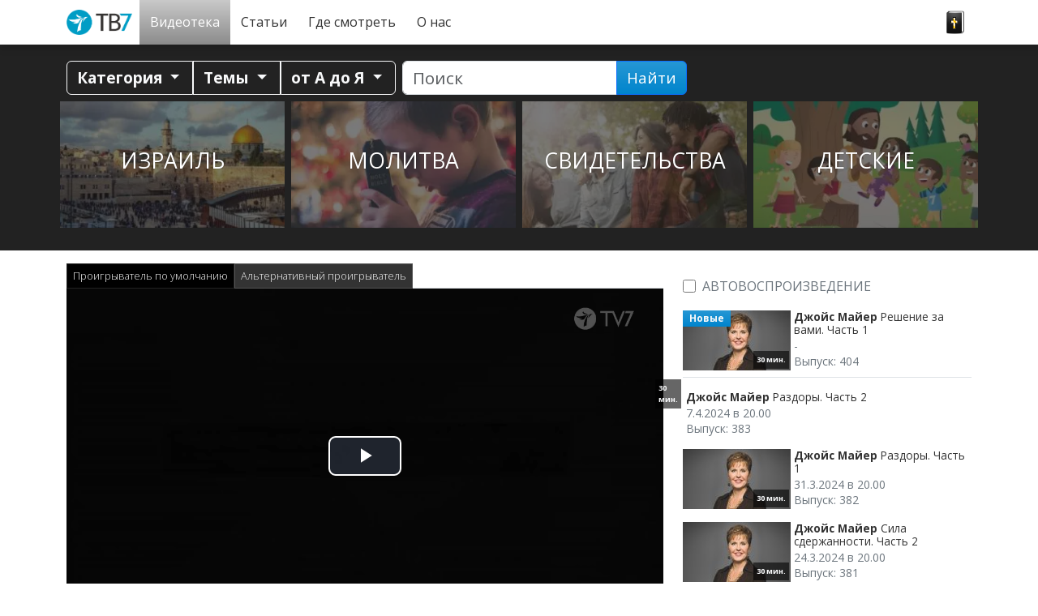

--- FILE ---
content_type: text/html; charset=UTF-8
request_url: https://www.nebesatv7.com/videoteka/dzhojs-majer/stremites-k-bezuprechnosti-chast-2_p98395/
body_size: 24055
content:
<!doctype html>
<html class="no-js" lang="ru-RU">
<head data-cast-api-enabled="true">
	<meta charset="utf-8">
	<meta http-equiv="X-UA-Compatible" content="IE=edge">
	<title>Джойс Майер |  Стремитесь к безупречности. Часть 2 | Небеса ТВ7</title>
	<meta name="viewport" content="width=device-width, initial-scale=1">

	<link rel="alternate" type="application/rss+xml" title="Небеса ТВ7 Feed" href="https://www.nebesatv7.com/feed/">
	<script>
	   document.cookie='resolution='+Math.max(screen.width,screen.height)+("devicePixelRatio" in window ? ","+devicePixelRatio : ",1")+'; path=/';
    </script>

<!-- Video.js core -->
<link href="https://www.nebesatv7.com/wp-content/themes/tv7-theme/assets/js/vendor/videojs/video-js.css?ver=8.6.1" rel="stylesheet">
<script src="https://www.nebesatv7.com/wp-content/themes/tv7-theme/assets/js/vendor/videojs/video.min.js?ver=8.6.1"></script>

<!-- Translation files -->
<script src="https://www.nebesatv7.com/wp-content/themes/tv7-theme/assets/js/vendor/videojs/fi.js?ver=1.1"></script>
<script src="https://www.nebesatv7.com/wp-content/themes/tv7-theme/assets/js/vendor/videojs/sv.js?ver=1.1"></script>
<script src="https://www.nebesatv7.com/wp-content/themes/tv7-theme/assets/js/vendor/videojs/ru.js?ver=1.1"></script>
<script src="https://www.nebesatv7.com/wp-content/themes/tv7-theme/assets/js/vendor/videojs/et.js"></script>
<!-- Plugins -->
<script src="https://www.nebesatv7.com/wp-content/themes/tv7-theme/assets/js/vendor/videojs/videojs.hotkeys.js"></script>

<script src="https://www.nebesatv7.com/wp-content/themes/tv7-theme/assets/js/vendor/videojs/videojs.airplay.js"></script>
<script src="https://www.nebesatv7.com/wp-content/themes/tv7-theme/assets/js/vendor/videojs/silvermine-videojs-chromecast.js?ver=1.4.1"></script>
<script src="https://www.gstatic.com/cv/js/sender/v1/cast_sender.js?loadCastFramework=1"></script> <!-- This needs to be after chromecast plugin -->

<script src="https://www.nebesatv7.com/wp-content/themes/tv7-theme/assets/js/vendor/videojs/videojs.ads.js"></script>
<script src="https://www.nebesatv7.com/wp-content/themes/tv7-theme/assets/js/vendor/videojs/videojs-preroll.js?ver=1.1"></script>

<script src="https://www.nebesatv7.com/wp-content/themes/tv7-theme/assets/js/vendor/videojs/videojs-tv7-resume.js"></script>
<script src="https://www.nebesatv7.com/wp-content/themes/tv7-theme/assets/js/vendor/videojs/videojs-tv7-playnext.js?ver=1.0"></script>
<script src="https://www.nebesatv7.com/wp-content/themes/tv7-theme/assets/js/vendor/videojs/videojs-errors.js"></script><meta name='robots' content='index, follow, max-image-preview:large, max-snippet:-1, max-video-preview:-1' />
	<style>img:is([sizes="auto" i], [sizes^="auto," i]) { contain-intrinsic-size: 3000px 1500px }</style>
	
<meta name="description" content="Бог поощряет тех, кто стремится к безупречности." />
<meta property="og:site_name" content="Небеса ТВ7" />
<meta property="og:description" content="Бог поощряет тех, кто стремится к безупречности." />
<meta property="og:title" content="Джойс Майер -  Стремитесь к безупречности. Часть 2" />
<meta property="fb:app_id" content="223864360975385" />
<meta property="og:type" content="video.episode" />

<meta property="video:release_date" content="2024-03-03T20:00:00+02:00" />
<meta property="video:duration" content="1800" />
<meta property="og:image:width" content="1024" />
<meta property="og:image:height" content="576" />
<meta property="og:image" content="https://www.tv7.fi/exodus-interfaces/image?id=16151" />
<meta property="og:image:type" content="image/jpg" />
<meta property="og:url" content="https://www.nebesatv7.com/videoteka/dzhojs-majer/stremites-k-bezuprechnosti-chast-2_p98395/" />

<link rel="canonical" href="https://www.nebesatv7.com/videoteka/dzhojs-majer/stremites-k-bezuprechnosti-chast-2_p98395/" />
<link rel="shortlink" href="https://www.nebesatv7.com/videoteka/dzhojs-majer/stremites-k-bezuprechnosti-chast-2_p98395/" />
<script type="text/javascript">
/* <![CDATA[ */
window._wpemojiSettings = {"baseUrl":"https:\/\/s.w.org\/images\/core\/emoji\/16.0.1\/72x72\/","ext":".png","svgUrl":"https:\/\/s.w.org\/images\/core\/emoji\/16.0.1\/svg\/","svgExt":".svg","source":{"concatemoji":"https:\/\/www.nebesatv7.com\/wp-includes\/js\/wp-emoji-release.min.js?ver=b123d6446b461dc3dc065aac506c87ea"}};
/*! This file is auto-generated */
!function(s,n){var o,i,e;function c(e){try{var t={supportTests:e,timestamp:(new Date).valueOf()};sessionStorage.setItem(o,JSON.stringify(t))}catch(e){}}function p(e,t,n){e.clearRect(0,0,e.canvas.width,e.canvas.height),e.fillText(t,0,0);var t=new Uint32Array(e.getImageData(0,0,e.canvas.width,e.canvas.height).data),a=(e.clearRect(0,0,e.canvas.width,e.canvas.height),e.fillText(n,0,0),new Uint32Array(e.getImageData(0,0,e.canvas.width,e.canvas.height).data));return t.every(function(e,t){return e===a[t]})}function u(e,t){e.clearRect(0,0,e.canvas.width,e.canvas.height),e.fillText(t,0,0);for(var n=e.getImageData(16,16,1,1),a=0;a<n.data.length;a++)if(0!==n.data[a])return!1;return!0}function f(e,t,n,a){switch(t){case"flag":return n(e,"\ud83c\udff3\ufe0f\u200d\u26a7\ufe0f","\ud83c\udff3\ufe0f\u200b\u26a7\ufe0f")?!1:!n(e,"\ud83c\udde8\ud83c\uddf6","\ud83c\udde8\u200b\ud83c\uddf6")&&!n(e,"\ud83c\udff4\udb40\udc67\udb40\udc62\udb40\udc65\udb40\udc6e\udb40\udc67\udb40\udc7f","\ud83c\udff4\u200b\udb40\udc67\u200b\udb40\udc62\u200b\udb40\udc65\u200b\udb40\udc6e\u200b\udb40\udc67\u200b\udb40\udc7f");case"emoji":return!a(e,"\ud83e\udedf")}return!1}function g(e,t,n,a){var r="undefined"!=typeof WorkerGlobalScope&&self instanceof WorkerGlobalScope?new OffscreenCanvas(300,150):s.createElement("canvas"),o=r.getContext("2d",{willReadFrequently:!0}),i=(o.textBaseline="top",o.font="600 32px Arial",{});return e.forEach(function(e){i[e]=t(o,e,n,a)}),i}function t(e){var t=s.createElement("script");t.src=e,t.defer=!0,s.head.appendChild(t)}"undefined"!=typeof Promise&&(o="wpEmojiSettingsSupports",i=["flag","emoji"],n.supports={everything:!0,everythingExceptFlag:!0},e=new Promise(function(e){s.addEventListener("DOMContentLoaded",e,{once:!0})}),new Promise(function(t){var n=function(){try{var e=JSON.parse(sessionStorage.getItem(o));if("object"==typeof e&&"number"==typeof e.timestamp&&(new Date).valueOf()<e.timestamp+604800&&"object"==typeof e.supportTests)return e.supportTests}catch(e){}return null}();if(!n){if("undefined"!=typeof Worker&&"undefined"!=typeof OffscreenCanvas&&"undefined"!=typeof URL&&URL.createObjectURL&&"undefined"!=typeof Blob)try{var e="postMessage("+g.toString()+"("+[JSON.stringify(i),f.toString(),p.toString(),u.toString()].join(",")+"));",a=new Blob([e],{type:"text/javascript"}),r=new Worker(URL.createObjectURL(a),{name:"wpTestEmojiSupports"});return void(r.onmessage=function(e){c(n=e.data),r.terminate(),t(n)})}catch(e){}c(n=g(i,f,p,u))}t(n)}).then(function(e){for(var t in e)n.supports[t]=e[t],n.supports.everything=n.supports.everything&&n.supports[t],"flag"!==t&&(n.supports.everythingExceptFlag=n.supports.everythingExceptFlag&&n.supports[t]);n.supports.everythingExceptFlag=n.supports.everythingExceptFlag&&!n.supports.flag,n.DOMReady=!1,n.readyCallback=function(){n.DOMReady=!0}}).then(function(){return e}).then(function(){var e;n.supports.everything||(n.readyCallback(),(e=n.source||{}).concatemoji?t(e.concatemoji):e.wpemoji&&e.twemoji&&(t(e.twemoji),t(e.wpemoji)))}))}((window,document),window._wpemojiSettings);
/* ]]> */
</script>
<style id='wp-emoji-styles-inline-css' type='text/css'>

	img.wp-smiley, img.emoji {
		display: inline !important;
		border: none !important;
		box-shadow: none !important;
		height: 1em !important;
		width: 1em !important;
		margin: 0 0.07em !important;
		vertical-align: -0.1em !important;
		background: none !important;
		padding: 0 !important;
	}
</style>
<link rel='stylesheet' id='wp-block-library-css' href='https://www.nebesatv7.com/wp-includes/css/dist/block-library/style.min.css?ver=b123d6446b461dc3dc065aac506c87ea' type='text/css' media='all' />
<style id='classic-theme-styles-inline-css' type='text/css'>
/*! This file is auto-generated */
.wp-block-button__link{color:#fff;background-color:#32373c;border-radius:9999px;box-shadow:none;text-decoration:none;padding:calc(.667em + 2px) calc(1.333em + 2px);font-size:1.125em}.wp-block-file__button{background:#32373c;color:#fff;text-decoration:none}
</style>
<style id='global-styles-inline-css' type='text/css'>
:root{--wp--preset--aspect-ratio--square: 1;--wp--preset--aspect-ratio--4-3: 4/3;--wp--preset--aspect-ratio--3-4: 3/4;--wp--preset--aspect-ratio--3-2: 3/2;--wp--preset--aspect-ratio--2-3: 2/3;--wp--preset--aspect-ratio--16-9: 16/9;--wp--preset--aspect-ratio--9-16: 9/16;--wp--preset--color--black: #000000;--wp--preset--color--cyan-bluish-gray: #abb8c3;--wp--preset--color--white: #ffffff;--wp--preset--color--pale-pink: #f78da7;--wp--preset--color--vivid-red: #cf2e2e;--wp--preset--color--luminous-vivid-orange: #ff6900;--wp--preset--color--luminous-vivid-amber: #fcb900;--wp--preset--color--light-green-cyan: #7bdcb5;--wp--preset--color--vivid-green-cyan: #00d084;--wp--preset--color--pale-cyan-blue: #8ed1fc;--wp--preset--color--vivid-cyan-blue: #0693e3;--wp--preset--color--vivid-purple: #9b51e0;--wp--preset--gradient--vivid-cyan-blue-to-vivid-purple: linear-gradient(135deg,rgba(6,147,227,1) 0%,rgb(155,81,224) 100%);--wp--preset--gradient--light-green-cyan-to-vivid-green-cyan: linear-gradient(135deg,rgb(122,220,180) 0%,rgb(0,208,130) 100%);--wp--preset--gradient--luminous-vivid-amber-to-luminous-vivid-orange: linear-gradient(135deg,rgba(252,185,0,1) 0%,rgba(255,105,0,1) 100%);--wp--preset--gradient--luminous-vivid-orange-to-vivid-red: linear-gradient(135deg,rgba(255,105,0,1) 0%,rgb(207,46,46) 100%);--wp--preset--gradient--very-light-gray-to-cyan-bluish-gray: linear-gradient(135deg,rgb(238,238,238) 0%,rgb(169,184,195) 100%);--wp--preset--gradient--cool-to-warm-spectrum: linear-gradient(135deg,rgb(74,234,220) 0%,rgb(151,120,209) 20%,rgb(207,42,186) 40%,rgb(238,44,130) 60%,rgb(251,105,98) 80%,rgb(254,248,76) 100%);--wp--preset--gradient--blush-light-purple: linear-gradient(135deg,rgb(255,206,236) 0%,rgb(152,150,240) 100%);--wp--preset--gradient--blush-bordeaux: linear-gradient(135deg,rgb(254,205,165) 0%,rgb(254,45,45) 50%,rgb(107,0,62) 100%);--wp--preset--gradient--luminous-dusk: linear-gradient(135deg,rgb(255,203,112) 0%,rgb(199,81,192) 50%,rgb(65,88,208) 100%);--wp--preset--gradient--pale-ocean: linear-gradient(135deg,rgb(255,245,203) 0%,rgb(182,227,212) 50%,rgb(51,167,181) 100%);--wp--preset--gradient--electric-grass: linear-gradient(135deg,rgb(202,248,128) 0%,rgb(113,206,126) 100%);--wp--preset--gradient--midnight: linear-gradient(135deg,rgb(2,3,129) 0%,rgb(40,116,252) 100%);--wp--preset--font-size--small: 13px;--wp--preset--font-size--medium: 20px;--wp--preset--font-size--large: 36px;--wp--preset--font-size--x-large: 42px;--wp--preset--spacing--20: 0.44rem;--wp--preset--spacing--30: 0.67rem;--wp--preset--spacing--40: 1rem;--wp--preset--spacing--50: 1.5rem;--wp--preset--spacing--60: 2.25rem;--wp--preset--spacing--70: 3.38rem;--wp--preset--spacing--80: 5.06rem;--wp--preset--shadow--natural: 6px 6px 9px rgba(0, 0, 0, 0.2);--wp--preset--shadow--deep: 12px 12px 50px rgba(0, 0, 0, 0.4);--wp--preset--shadow--sharp: 6px 6px 0px rgba(0, 0, 0, 0.2);--wp--preset--shadow--outlined: 6px 6px 0px -3px rgba(255, 255, 255, 1), 6px 6px rgba(0, 0, 0, 1);--wp--preset--shadow--crisp: 6px 6px 0px rgba(0, 0, 0, 1);}:where(.is-layout-flex){gap: 0.5em;}:where(.is-layout-grid){gap: 0.5em;}body .is-layout-flex{display: flex;}.is-layout-flex{flex-wrap: wrap;align-items: center;}.is-layout-flex > :is(*, div){margin: 0;}body .is-layout-grid{display: grid;}.is-layout-grid > :is(*, div){margin: 0;}:where(.wp-block-columns.is-layout-flex){gap: 2em;}:where(.wp-block-columns.is-layout-grid){gap: 2em;}:where(.wp-block-post-template.is-layout-flex){gap: 1.25em;}:where(.wp-block-post-template.is-layout-grid){gap: 1.25em;}.has-black-color{color: var(--wp--preset--color--black) !important;}.has-cyan-bluish-gray-color{color: var(--wp--preset--color--cyan-bluish-gray) !important;}.has-white-color{color: var(--wp--preset--color--white) !important;}.has-pale-pink-color{color: var(--wp--preset--color--pale-pink) !important;}.has-vivid-red-color{color: var(--wp--preset--color--vivid-red) !important;}.has-luminous-vivid-orange-color{color: var(--wp--preset--color--luminous-vivid-orange) !important;}.has-luminous-vivid-amber-color{color: var(--wp--preset--color--luminous-vivid-amber) !important;}.has-light-green-cyan-color{color: var(--wp--preset--color--light-green-cyan) !important;}.has-vivid-green-cyan-color{color: var(--wp--preset--color--vivid-green-cyan) !important;}.has-pale-cyan-blue-color{color: var(--wp--preset--color--pale-cyan-blue) !important;}.has-vivid-cyan-blue-color{color: var(--wp--preset--color--vivid-cyan-blue) !important;}.has-vivid-purple-color{color: var(--wp--preset--color--vivid-purple) !important;}.has-black-background-color{background-color: var(--wp--preset--color--black) !important;}.has-cyan-bluish-gray-background-color{background-color: var(--wp--preset--color--cyan-bluish-gray) !important;}.has-white-background-color{background-color: var(--wp--preset--color--white) !important;}.has-pale-pink-background-color{background-color: var(--wp--preset--color--pale-pink) !important;}.has-vivid-red-background-color{background-color: var(--wp--preset--color--vivid-red) !important;}.has-luminous-vivid-orange-background-color{background-color: var(--wp--preset--color--luminous-vivid-orange) !important;}.has-luminous-vivid-amber-background-color{background-color: var(--wp--preset--color--luminous-vivid-amber) !important;}.has-light-green-cyan-background-color{background-color: var(--wp--preset--color--light-green-cyan) !important;}.has-vivid-green-cyan-background-color{background-color: var(--wp--preset--color--vivid-green-cyan) !important;}.has-pale-cyan-blue-background-color{background-color: var(--wp--preset--color--pale-cyan-blue) !important;}.has-vivid-cyan-blue-background-color{background-color: var(--wp--preset--color--vivid-cyan-blue) !important;}.has-vivid-purple-background-color{background-color: var(--wp--preset--color--vivid-purple) !important;}.has-black-border-color{border-color: var(--wp--preset--color--black) !important;}.has-cyan-bluish-gray-border-color{border-color: var(--wp--preset--color--cyan-bluish-gray) !important;}.has-white-border-color{border-color: var(--wp--preset--color--white) !important;}.has-pale-pink-border-color{border-color: var(--wp--preset--color--pale-pink) !important;}.has-vivid-red-border-color{border-color: var(--wp--preset--color--vivid-red) !important;}.has-luminous-vivid-orange-border-color{border-color: var(--wp--preset--color--luminous-vivid-orange) !important;}.has-luminous-vivid-amber-border-color{border-color: var(--wp--preset--color--luminous-vivid-amber) !important;}.has-light-green-cyan-border-color{border-color: var(--wp--preset--color--light-green-cyan) !important;}.has-vivid-green-cyan-border-color{border-color: var(--wp--preset--color--vivid-green-cyan) !important;}.has-pale-cyan-blue-border-color{border-color: var(--wp--preset--color--pale-cyan-blue) !important;}.has-vivid-cyan-blue-border-color{border-color: var(--wp--preset--color--vivid-cyan-blue) !important;}.has-vivid-purple-border-color{border-color: var(--wp--preset--color--vivid-purple) !important;}.has-vivid-cyan-blue-to-vivid-purple-gradient-background{background: var(--wp--preset--gradient--vivid-cyan-blue-to-vivid-purple) !important;}.has-light-green-cyan-to-vivid-green-cyan-gradient-background{background: var(--wp--preset--gradient--light-green-cyan-to-vivid-green-cyan) !important;}.has-luminous-vivid-amber-to-luminous-vivid-orange-gradient-background{background: var(--wp--preset--gradient--luminous-vivid-amber-to-luminous-vivid-orange) !important;}.has-luminous-vivid-orange-to-vivid-red-gradient-background{background: var(--wp--preset--gradient--luminous-vivid-orange-to-vivid-red) !important;}.has-very-light-gray-to-cyan-bluish-gray-gradient-background{background: var(--wp--preset--gradient--very-light-gray-to-cyan-bluish-gray) !important;}.has-cool-to-warm-spectrum-gradient-background{background: var(--wp--preset--gradient--cool-to-warm-spectrum) !important;}.has-blush-light-purple-gradient-background{background: var(--wp--preset--gradient--blush-light-purple) !important;}.has-blush-bordeaux-gradient-background{background: var(--wp--preset--gradient--blush-bordeaux) !important;}.has-luminous-dusk-gradient-background{background: var(--wp--preset--gradient--luminous-dusk) !important;}.has-pale-ocean-gradient-background{background: var(--wp--preset--gradient--pale-ocean) !important;}.has-electric-grass-gradient-background{background: var(--wp--preset--gradient--electric-grass) !important;}.has-midnight-gradient-background{background: var(--wp--preset--gradient--midnight) !important;}.has-small-font-size{font-size: var(--wp--preset--font-size--small) !important;}.has-medium-font-size{font-size: var(--wp--preset--font-size--medium) !important;}.has-large-font-size{font-size: var(--wp--preset--font-size--large) !important;}.has-x-large-font-size{font-size: var(--wp--preset--font-size--x-large) !important;}
:where(.wp-block-post-template.is-layout-flex){gap: 1.25em;}:where(.wp-block-post-template.is-layout-grid){gap: 1.25em;}
:where(.wp-block-columns.is-layout-flex){gap: 2em;}:where(.wp-block-columns.is-layout-grid){gap: 2em;}
:root :where(.wp-block-pullquote){font-size: 1.5em;line-height: 1.6;}
</style>
<link rel='stylesheet' id='contact-form-7-css' href='https://www.nebesatv7.com/wp-content/plugins/contact-form-7/includes/css/styles.css?ver=6.1.3' type='text/css' media='all' />
<link rel='stylesheet' id='url-shortify-css' href='https://www.nebesatv7.com/wp-content/plugins/url-shortify-premium/lite/dist/styles/url-shortify.css?ver=1.10.7' type='text/css' media='all' />
<link rel='stylesheet' id='megamenu-css' href='https://www.nebesatv7.com/wp-content/uploads/sites/9/maxmegamenu/style.css?ver=8dadff' type='text/css' media='all' />
<link rel='stylesheet' id='parent-style-css' href='https://www.nebesatv7.com/wp-content/themes/tv7-theme/style.css?ver=b123d6446b461dc3dc065aac506c87ea' type='text/css' media='all' />
<link rel='stylesheet' id='cf7cf-style-css' href='https://www.nebesatv7.com/wp-content/plugins/cf7-conditional-fields/style.css?ver=2.6.6' type='text/css' media='all' />
<link rel='stylesheet' id='tv7_theme_css-css' href='https://www.nebesatv7.com/wp-content/themes/tv7-theme/assets/css/_main.min.css?ver=1764938416' type='text/css' media='all' />
<link rel='stylesheet' id='tv7_child_theme_css-css' href='https://www.nebesatv7.com/wp-content/themes/tv7-theme-ru/style.css?ver=1671540592' type='text/css' media='all' />
<script type="text/javascript" src="https://www.nebesatv7.com/wp-includes/js/jquery/jquery.min.js?ver=3.7.1" id="jquery-core-js"></script>
<script type="text/javascript" src="https://www.nebesatv7.com/wp-includes/js/jquery/jquery-migrate.min.js?ver=3.4.1" id="jquery-migrate-js"></script>
<script type="text/javascript" id="url-shortify-js-extra">
/* <![CDATA[ */
var usParams = {"ajaxurl":"https:\/\/www.nebesatv7.com\/wp-admin\/admin-ajax.php"};
/* ]]> */
</script>
<script type="text/javascript" src="https://www.nebesatv7.com/wp-content/plugins/url-shortify-premium/lite/dist/scripts/url-shortify.js?ver=1.10.7" id="url-shortify-js"></script>
<link rel="https://api.w.org/" href="https://www.nebesatv7.com/wp-json/" /><link rel="alternate" title="JSON" type="application/json" href="https://www.nebesatv7.com/wp-json/wp/v2/pages/942" /><link rel="EditURI" type="application/rsd+xml" title="RSD" href="https://www.nebesatv7.com/xmlrpc.php?rsd" />
<link rel='shortlink' href='https://www.nebesatv7.com/?p=942' />
<link rel="alternate" title="oEmbed (JSON)" type="application/json+oembed" href="https://www.nebesatv7.com/wp-json/oembed/1.0/embed?url=https%3A%2F%2Fwww.nebesatv7.com%2Fvideoteka%2Fplayer%2F" />
<link rel="alternate" title="oEmbed (XML)" type="text/xml+oembed" href="https://www.nebesatv7.com/wp-json/oembed/1.0/embed?url=https%3A%2F%2Fwww.nebesatv7.com%2Fvideoteka%2Fplayer%2F&#038;format=xml" />
<style type="text/css">.recentcomments a{display:inline !important;padding:0 !important;margin:0 !important;}</style>      <!-- Global site tag (gtag.js) - Google Analytics -->
      <script async src="https://www.googletagmanager.com/gtag/js?id=G-N3LKDDFMXQ"></script>
      <script>
        window.dataLayer = window.dataLayer || [];
        function gtag(){dataLayer.push(arguments);}
        gtag('js', new Date());
        gtag('config', 'G-N3LKDDFMXQ');
      </script>
  
    <script>
  function fbq() {
    if (window.console) {
      console.log('Facebook pixel: ' + Array.prototype.slice.call(arguments));
    }
  }
    fbq('init', '');
    fbq('track', 'PageView');
</script>

<style>.shorten_url { 
	   padding: 10px 10px 10px 10px ; 
	   border: 1px solid #AAAAAA ; 
	   background-color: #EEEEEE ;
}</style><style type="text/css">/** Mega Menu CSS: fs **/</style>
</head>
<body class="wp-singular page-template-default page page-id-942 page-child parent-pageid-7 wp-theme-tv7-theme wp-child-theme-tv7-theme-ru vod-page mega-menu-primary-navigation player sidebar-primary">
<div id="fb-root"></div>
		<script async defer crossorigin="anonymous" src="https://connect.facebook.net/ru_RU/sdk.js#xfbml=1&version=v14.0" nonce="dncvK9Uo"></script><div id="back-to-top-pixel"></div>
<nav id="nav" class="top-sticky">
    <div class="container">
        <div id="mega-menu-wrap-primary_navigation" class="mega-menu-wrap"><div class="mega-menu-toggle"><div class="mega-toggle-blocks-left"><div class='mega-toggle-block mega-spacer-block mega-toggle-block-1' id='mega-toggle-block-1'></div></div><div class="mega-toggle-blocks-center"></div><div class="mega-toggle-blocks-right"><div class='mega-toggle-block mega-spacer-block mega-toggle-block-2' id='mega-toggle-block-2'></div><div class='mega-toggle-block mega-menu-toggle-block mega-toggle-block-3' id='mega-toggle-block-3' tabindex='0'><button class='mega-toggle-standard mega-toggle-label' aria-expanded='false'><span class='mega-toggle-label-closed'>Меню</span><span class='mega-toggle-label-open'>Меню</span></button></div></div></div><ul id="mega-menu-primary_navigation" class="mega-menu max-mega-menu mega-menu-horizontal mega-no-js" data-event="hover_intent" data-effect="fade_up" data-effect-speed="200" data-effect-mobile="disabled" data-effect-speed-mobile="0" data-mobile-force-width="false" data-second-click="close" data-document-click="collapse" data-vertical-behaviour="standard" data-breakpoint="991" data-unbind="true" data-mobile-state="collapse_all" data-mobile-direction="vertical" data-hover-intent-timeout="300" data-hover-intent-interval="100"><li class="mega-menu-item mega-menu-item-type-post_type mega-menu-item-object-page mega-menu-item-home mega-align-bottom-left mega-menu-flyout mega-menu-item-256" id="mega-menu-item-256"><a class="mega-menu-link" href="https://www.nebesatv7.com/" tabindex="0">Главная</a></li><li class="mega-menu-item mega-menu-item-type-post_type mega-menu-item-object-page mega-current-page-ancestor mega-align-bottom-left mega-menu-flyout mega-menu-item-21" id="mega-menu-item-21"><a class="mega-menu-link" href="https://www.nebesatv7.com/videoteka/" tabindex="0">Видеотека</a></li><li class="mega-menu-item mega-menu-item-type-post_type mega-menu-item-object-page mega-align-bottom-left mega-menu-flyout mega-menu-item-22" id="mega-menu-item-22"><a class="mega-menu-link" href="https://www.nebesatv7.com/novosti/" tabindex="0">Статьи</a></li><li class="mega-menu-item mega-menu-item-type-post_type mega-menu-item-object-page mega-align-bottom-left mega-menu-flyout mega-menu-item-6294" id="mega-menu-item-6294"><a class="mega-menu-link" href="https://www.nebesatv7.com/gde-smotret/" tabindex="0">Где смотреть</a></li><li class="mega-menu-item mega-menu-item-type-post_type mega-menu-item-object-page mega-align-bottom-left mega-menu-flyout mega-menu-item-34" id="mega-menu-item-34"><a class="mega-menu-link" href="https://www.nebesatv7.com/istoriyatv7/" tabindex="0">О нас</a></li><li class="mega-menu-item mega-menu-item-type-custom mega-menu-item-object-custom mega-align-bottom-left mega-menu-flyout mega-menu-item-257" id="mega-menu-item-257"><a class="mega-menu-link" href="#bibleVerseContent" tabindex="0">слово</a></li></ul></div>    </div>
</nav>


	<div class="position-relative">
		<div id="bibleVerseContent" class="text-white bg-black w-100 top-0 start-0 p-3 rounded-5 rounded-top-0 bible-verse collapse" style="--bs-bg-opacity: .9;">
			<div class="row">
				<div class="col">
					<button type="button" style="--bs-btn-bg: #333; --bs-btn-color: var(--bs-white); --bs-btn-hover-bg: #444;" class="close-verse btn float-end" data-bs-toggle="collapse" data-bs-target="#bibleVerseContent">Закрыть [x]</button>
				</div>
			</div>
			<figure class="text-center">
							<blockquote class="blockquote fst-italic fs-3">
					<p>Истинно, истинно говорю вам: верующий в Меня, дела, которые творю Я, и он сотворит, и больше сих сотворит, потому что Я к Отцу Моему иду.</p> 
				</blockquote>
				<p class="blockquote-footer fs-4">
					<a href="https://raamattu.uskonkirjat.net/api/dailyword/RST" target="_blank"><cite title="Ин. 14:12" class="reference">Ин. 14:12</cite> <span class="source">RST</span></a>
				</p>
						</figure>
		</div>
	</div>


<section id="tv7-vod-utilities">
    <div class="container">
        <div class="row">
            <div class="col-md-12">

                
                <div class="vod-util-nav btn-group flex-wrap pb-2 pb-lg-0" role="toolbar">
                    <div class="btn-group">
                        <button type="button" class="btn btn-outline-light dropdown-toggle" data-bs-toggle="dropdown" data-flip="false" aria-expanded="false">
                            Категория                        </button>
                        <div class="dropdown-menu" role="menu"><a id="cat-1" class="dropdown-item" title="Библия" href="https://www.nebesatv7.com/videoteka/bibliya_1/26/">Библия</a><a id="cat-11" class="dropdown-item" title="Детские" href="https://www.nebesatv7.com/videoteka/detskie_11/1/">Детские</a><a id="cat-5" class="dropdown-item" title="Здоровье" href="https://www.nebesatv7.com/videoteka/zdorove_5/">Здоровье</a><a id="cat-2" class="dropdown-item" title="Кино" href="https://www.nebesatv7.com/videoteka/kino_2/">Кино</a><a id="cat-13" class="dropdown-item" title="Молитва" href="https://www.nebesatv7.com/videoteka/molitva_13/10/">Молитва</a><a id="cat-8" class="dropdown-item" title="Мотивация" href="https://www.nebesatv7.com/videoteka/motivatsiya_8/35/">Мотивация</a><a id="cat-3" class="dropdown-item" title="Музыка" href="https://www.nebesatv7.com/videoteka/muzyka_3/7/">Музыка</a><a id="cat-4" class="dropdown-item" title="Новости" href="https://www.nebesatv7.com/videoteka/novosti_4/">Новости</a><a id="cat-9" class="dropdown-item" title="Отношения" href="https://www.nebesatv7.com/videoteka/otnosheniya_9/">Отношения</a><a id="cat-10" class="dropdown-item" title="Познавательные" href="https://www.nebesatv7.com/videoteka/poznavatelnye_10/">Познавательные</a><a id="cat-6" class="dropdown-item" title="Свидетельства" href="https://www.nebesatv7.com/videoteka/svidetelstva_6/">Свидетельства</a><a id="cat-7" class="dropdown-item" title="Учение" href="https://www.nebesatv7.com/videoteka/uchenie_7/4/">Учение</a></div>                    </div>
                                    <div class="btn-group">
                        <button type="button" href="#themeCollapseContent" data-bs-toggle="collapse" id="theme-menu" class="btn btn-outline-light dropdown-toggle" aria-expanded="false" aria-controls="themeCollapseContent">
                            Темы                        </button>   
                    </div>
                
                    <button id="azCollapse" href="#azCollapseContent" class="btn btn-outline-light dropdown-toggle" aria-expanded="false" aria-controls="azCollapseContent" role="button" data-bs-toggle="collapse">
                        от А до Я                    </button>
                </div>

                <form class="vod-search form-search form-inline pb-1" action="https://www.nebesatv7.com/videoteka/search/" method="get" autocomplete="on">
                    <div class="input-group ui-widget ps-0 ps-md-2">
                        <input name="q" id="vodAutocomplete" type="search" class="form-control search-query" data-vod="RU1" placeholder="Поиск" value="" />
                        <button type="submit" class="btn btn-primary">Найти</button>
                    </div>
                </form>
            </div>

            <div id="themeCollapseContent" class="theme-list col-12 collapse show">
                        <ul class="row imagelist themelist mb-0"><li class="col-6 col-md-4 col-lg-3 imagelist-item p-1 mb-1">
                            <a class="aspect-ratio-wrapper sixteen-by-nine" href="https://www.nebesatv7.com/tema-izrail/">
                            <div class="aspect-ratio-content">   
                                <figure class="img-placeholder">
                                    <picture>
						<source srcset="https://www.nebesatv7.com/wp-content/uploads/sites/9/2021/05/sander-crombach-uTjrKwK6N-s-unsplash-scaled-e1662555086156-300x159.avif 300w, https://www.nebesatv7.com/wp-content/uploads/sites/9/2021/05/sander-crombach-uTjrKwK6N-s-unsplash-scaled-e1662555086156-1024x543.avif 1024w, https://www.nebesatv7.com/wp-content/uploads/sites/9/2021/05/sander-crombach-uTjrKwK6N-s-unsplash-scaled-e1662555086156-768x407.avif 768w, https://www.nebesatv7.com/wp-content/uploads/sites/9/2021/05/sander-crombach-uTjrKwK6N-s-unsplash-scaled-e1662555086156-1536x814.avif 1536w, https://www.nebesatv7.com/wp-content/uploads/sites/9/2021/05/sander-crombach-uTjrKwK6N-s-unsplash-scaled-e1662555086156.avif 2048w" sizes="(max-width: 575px) 50vw, (max-width: 767px) 262px, (max-width: 1199px) 232px, 277px" type="image/avif">
						<source srcset="https://www.nebesatv7.com/wp-content/uploads/sites/9/2021/05/sander-crombach-uTjrKwK6N-s-unsplash-scaled-e1662555086156-300x159.webp 300w, https://www.nebesatv7.com/wp-content/uploads/sites/9/2021/05/sander-crombach-uTjrKwK6N-s-unsplash-scaled-e1662555086156-1024x543.webp 1024w, https://www.nebesatv7.com/wp-content/uploads/sites/9/2021/05/sander-crombach-uTjrKwK6N-s-unsplash-scaled-e1662555086156-768x407.webp 768w, https://www.nebesatv7.com/wp-content/uploads/sites/9/2021/05/sander-crombach-uTjrKwK6N-s-unsplash-scaled-e1662555086156-1536x814.webp 1536w, https://www.nebesatv7.com/wp-content/uploads/sites/9/2021/05/sander-crombach-uTjrKwK6N-s-unsplash-scaled-e1662555086156.webp 2048w" sizes="(max-width: 575px) 50vw, (max-width: 767px) 262px, (max-width: 1199px) 232px, 277px" type="image/webp">
						<img class="img-fluid position-absolute h-100 w-100 of-cover theme-image" src="https://www.nebesatv7.com/wp-content/uploads/sites/9/2021/05/sander-crombach-uTjrKwK6N-s-unsplash-scaled-e1662555086156.jpg" alt="image" srcset="https://www.nebesatv7.com/wp-content/uploads/sites/9/2021/05/sander-crombach-uTjrKwK6N-s-unsplash-scaled-e1662555086156-300x159.jpg 300w, https://www.nebesatv7.com/wp-content/uploads/sites/9/2021/05/sander-crombach-uTjrKwK6N-s-unsplash-scaled-e1662555086156-1024x543.jpg 1024w, https://www.nebesatv7.com/wp-content/uploads/sites/9/2021/05/sander-crombach-uTjrKwK6N-s-unsplash-scaled-e1662555086156-768x407.jpg 768w, https://www.nebesatv7.com/wp-content/uploads/sites/9/2021/05/sander-crombach-uTjrKwK6N-s-unsplash-scaled-e1662555086156-1536x814.jpg 1536w, https://www.nebesatv7.com/wp-content/uploads/sites/9/2021/05/sander-crombach-uTjrKwK6N-s-unsplash-scaled-e1662555086156.jpg 2048w" sizes="(max-width: 575px) 50vw, (max-width: 767px) 262px, (max-width: 1199px) 232px, 277px">
					</picture>
                                </figure>
                                <div class="d-flex h-100 justify-content-center align-items-center">
                                    <h3 class="p-1 text-white text-center theme-name">ИЗРАИЛЬ</h3>
                                </div>
                            </div>
                        </a>
                    </li><li class="col-6 col-md-4 col-lg-3 imagelist-item p-1 mb-1">
                            <a class="aspect-ratio-wrapper sixteen-by-nine" href="https://www.nebesatv7.com/molitva-2/">
                            <div class="aspect-ratio-content">   
                                <figure class="img-placeholder">
                                    <picture>
						
						<source srcset="https://www.nebesatv7.com/wp-content/uploads/sites/9/2023/02/cross-gf0a1b273b_1920-300x200.webp 300w, https://www.nebesatv7.com/wp-content/uploads/sites/9/2023/02/cross-gf0a1b273b_1920-1024x683.webp 1024w, https://www.nebesatv7.com/wp-content/uploads/sites/9/2023/02/cross-gf0a1b273b_1920-768x512.webp 768w, https://www.nebesatv7.com/wp-content/uploads/sites/9/2023/02/cross-gf0a1b273b_1920-1536x1024.webp 1536w, https://www.nebesatv7.com/wp-content/uploads/sites/9/2023/02/cross-gf0a1b273b_1920.webp 1920w" sizes="(max-width: 575px) 50vw, (max-width: 767px) 262px, (max-width: 1199px) 232px, 277px" type="image/webp">
						<img class="img-fluid position-absolute h-100 w-100 of-cover theme-image" src="https://www.nebesatv7.com/wp-content/uploads/sites/9/2023/02/cross-gf0a1b273b_1920.jpg" alt="image" srcset="https://www.nebesatv7.com/wp-content/uploads/sites/9/2023/02/cross-gf0a1b273b_1920-300x200.jpg 300w, https://www.nebesatv7.com/wp-content/uploads/sites/9/2023/02/cross-gf0a1b273b_1920-1024x683.jpg 1024w, https://www.nebesatv7.com/wp-content/uploads/sites/9/2023/02/cross-gf0a1b273b_1920-768x512.jpg 768w, https://www.nebesatv7.com/wp-content/uploads/sites/9/2023/02/cross-gf0a1b273b_1920-1536x1024.jpg 1536w, https://www.nebesatv7.com/wp-content/uploads/sites/9/2023/02/cross-gf0a1b273b_1920.jpg 1920w" sizes="(max-width: 575px) 50vw, (max-width: 767px) 262px, (max-width: 1199px) 232px, 277px">
					</picture>
                                </figure>
                                <div class="d-flex h-100 justify-content-center align-items-center">
                                    <h3 class="p-1 text-white text-center theme-name">МОЛИТВА</h3>
                                </div>
                            </div>
                        </a>
                    </li><li class="col-6 col-md-4 col-lg-3 imagelist-item p-1 mb-1">
                            <a class="aspect-ratio-wrapper sixteen-by-nine" href="https://www.nebesatv7.com/tema-svidetelstva/">
                            <div class="aspect-ratio-content">   
                                <figure class="img-placeholder">
                                    <picture>
						
						<source srcset="https://www.nebesatv7.com/wp-content/uploads/sites/9/2022/02/pexels-andrea-piacquadio-3776868-300x200.webp 300w, https://www.nebesatv7.com/wp-content/uploads/sites/9/2022/02/pexels-andrea-piacquadio-3776868-1024x683.webp 1024w, https://www.nebesatv7.com/wp-content/uploads/sites/9/2022/02/pexels-andrea-piacquadio-3776868-768x512.webp 768w, https://www.nebesatv7.com/wp-content/uploads/sites/9/2022/02/pexels-andrea-piacquadio-3776868-1536x1024.webp 1536w, https://www.nebesatv7.com/wp-content/uploads/sites/9/2022/02/pexels-andrea-piacquadio-3776868.webp 1920w" sizes="(max-width: 575px) 50vw, (max-width: 767px) 262px, (max-width: 1199px) 232px, 277px" type="image/webp">
						<img class="img-fluid position-absolute h-100 w-100 of-cover theme-image" src="https://www.nebesatv7.com/wp-content/uploads/sites/9/2022/02/pexels-andrea-piacquadio-3776868.jpg" alt="image" srcset="https://www.nebesatv7.com/wp-content/uploads/sites/9/2022/02/pexels-andrea-piacquadio-3776868-300x200.jpg 300w, https://www.nebesatv7.com/wp-content/uploads/sites/9/2022/02/pexels-andrea-piacquadio-3776868-1024x683.jpg 1024w, https://www.nebesatv7.com/wp-content/uploads/sites/9/2022/02/pexels-andrea-piacquadio-3776868-768x512.jpg 768w, https://www.nebesatv7.com/wp-content/uploads/sites/9/2022/02/pexels-andrea-piacquadio-3776868-1536x1024.jpg 1536w, https://www.nebesatv7.com/wp-content/uploads/sites/9/2022/02/pexels-andrea-piacquadio-3776868.jpg 1920w" sizes="(max-width: 575px) 50vw, (max-width: 767px) 262px, (max-width: 1199px) 232px, 277px">
					</picture>
                                </figure>
                                <div class="d-flex h-100 justify-content-center align-items-center">
                                    <h3 class="p-1 text-white text-center theme-name">СВИДЕТЕЛЬСТВА</h3>
                                </div>
                            </div>
                        </a>
                    </li><li class="col-6 col-md-4 col-lg-3 imagelist-item p-1 mb-1">
                            <a class="aspect-ratio-wrapper sixteen-by-nine" href="https://www.nebesatv7.com/deti/">
                            <div class="aspect-ratio-content">   
                                <figure class="img-placeholder">
                                    <picture>
						
						<source srcset="https://www.nebesatv7.com/wp-content/uploads/sites/9/2023/02/image-300x169.webp 300w, https://www.nebesatv7.com/wp-content/uploads/sites/9/2023/02/image-768x432.webp 768w, https://www.nebesatv7.com/wp-content/uploads/sites/9/2023/02/image.webp 1024w" sizes="(max-width: 575px) 50vw, (max-width: 767px) 262px, (max-width: 1199px) 232px, 277px" type="image/webp">
						<img class="img-fluid position-absolute h-100 w-100 of-cover theme-image" src="https://www.nebesatv7.com/wp-content/uploads/sites/9/2023/02/image.jpeg" alt="image" srcset="https://www.nebesatv7.com/wp-content/uploads/sites/9/2023/02/image-300x169.jpeg 300w, https://www.nebesatv7.com/wp-content/uploads/sites/9/2023/02/image-768x432.jpeg 768w, https://www.nebesatv7.com/wp-content/uploads/sites/9/2023/02/image.jpeg 1024w" sizes="(max-width: 575px) 50vw, (max-width: 767px) 262px, (max-width: 1199px) 232px, 277px">
					</picture>
                                </figure>
                                <div class="d-flex h-100 justify-content-center align-items-center">
                                    <h3 class="p-1 text-white text-center theme-name">ДЕТСКИЕ</h3>
                                </div>
                            </div>
                        </a>
                    </li></ul>
        </div>
            <div id="azCollapseContent" class="tv7-az-list col collapse">
                <div class="row">
                    <div class="col-12 quick-links">
                        <ul class="links"><li><a href="##">#</a></li><li><a href="#L">L</a></li><li><a href="#M">M</a></li><li><a href="#А">А</a></li><li><a href="#Б">Б</a></li><li><a href="#В">В</a></li><li><a href="#Г">Г</a></li><li><a href="#Д">Д</a></li><li><a href="#Е">Е</a></li><li><a href="#Ж">Ж</a></li><li><a href="#З">З</a></li><li><a href="#И">И</a></li><li><a href="#К">К</a></li><li><a href="#Л">Л</a></li><li><a href="#М">М</a></li><li><a href="#Н">Н</a></li><li><a href="#О">О</a></li><li><a href="#П">П</a></li><li><a href="#Р">Р</a></li><li><a href="#С">С</a></li><li><a href="#Т">Т</a></li><li><a href="#У">У</a></li><li><a href="#Ф">Ф</a></li><li><a href="#Х">Х</a></li><li><a href="#Ц">Ц</a></li><li><a href="#Ч">Ч</a></li><li><a href="#Ш">Ш</a></li><li><a href="#Э">Э</a></li></ul>                    </div>
                    
						<ul class="col-lg-4 col-12"><li id="#" data-char="#" class="az-separator">#<a href="#tv7-vod-utilities" class="to-top">Вверх списка <i class="fa fa-angle-up"></i></a></li><li id="az-item-76339" class="az-item"><a href="https://www.nebesatv7.com/videoteka/yaizmenenie_s76339/">#яизменение</a></li><li id="az-item-51448" class="az-item"><a href="https://www.nebesatv7.com/videoteka/180-gradusov_s51448/">180 градусов</a></li><li id="az-item-52761" class="az-item"><a href="https://www.nebesatv7.com/videoteka/3-minuty-biblii_s52761/">3 минуты Библии</a></li><li id="az-item-52759" class="az-item"><a href="https://www.nebesatv7.com/videoteka/5-minut-s-orenom-lev-ari_s52759/">5 минут с Ореном Лев Ари</a></li><li id="az-item-295" class="az-item"><a href="https://www.nebesatv7.com/videoteka/5-hlebov-i-2-ryby_s295/">5 хлебов и 2 рыбы</a></li><li id="L" data-char="L" class="az-separator">L<a href="#tv7-vod-utilities" class="to-top">Вверх списка <i class="fa fa-angle-up"></i></a></li><li id="az-item-79451" class="az-item"><a href="https://www.nebesatv7.com/videoteka/life-menedzhment_s79451/">Life-менеджмент</a></li><li id="M" data-char="M" class="az-separator">M<a href="#tv7-vod-utilities" class="to-top">Вверх списка <i class="fa fa-angle-up"></i></a></li><li id="az-item-68438" class="az-item"><a href="https://www.nebesatv7.com/videoteka/mk-united-conference_s68438/">MK United Conference</a></li><li id="А" data-char="А" class="az-separator">А<a href="#tv7-vod-utilities" class="to-top">Вверх списка <i class="fa fa-angle-up"></i></a></li><li id="az-item-91833" class="az-item"><a href="https://www.nebesatv7.com/videoteka/a-ya-sproshu_s91833/">А я спрошу</a></li><li id="az-item-51053" class="az-item"><a href="https://www.nebesatv7.com/videoteka/ajkasar-ovsepyan-vremya-v-kotoroe-my-zhivem_s51053/">Айкасар Овсепян – Время, в которое мы живем</a></li><li id="az-item-143" class="az-item"><a href="https://www.nebesatv7.com/videoteka/aktualnoe-intervyu_s143/">Актуальное интервью</a></li><li id="az-item-67668" class="az-item"><a href="https://www.nebesatv7.com/videoteka/aktsenty_s67668/">Акценты</a></li><li id="az-item-91547" class="az-item"><a href="https://www.nebesatv7.com/videoteka/artur-simonyan_s91547/">Артур Симонян</a></li><li id="az-item-93095" class="az-item"><a href="https://www.nebesatv7.com/videoteka/audiotsitaty_s93095/">Аудиоцитаты</a></li><li id="Б" data-char="Б" class="az-separator">Б<a href="#tv7-vod-utilities" class="to-top">Вверх списка <i class="fa fa-angle-up"></i></a></li><li id="az-item-69634" class="az-item"><a href="https://www.nebesatv7.com/videoteka/baruh-korman_s69634/">Барух Корман</a></li><li id="az-item-95603" class="az-item"><a href="https://www.nebesatv7.com/videoteka/biblejskie-perspektivy_s95603/">Библейские перспективы</a></li><li id="az-item-80611" class="az-item"><a href="https://www.nebesatv7.com/videoteka/bibliya-365_s80611/">Библия 365</a></li><li id="az-item-75413" class="az-item"><a href="https://www.nebesatv7.com/videoteka/bibliya-dlya-detej_s75413/">Библия для детей</a></li><li id="az-item-72025" class="az-item"><a href="https://www.nebesatv7.com/videoteka/blagaya-vest-dlya-vseh-narodov_s72025/">Благая Весть для всех народов</a></li><li id="az-item-88385" class="az-item"><a href="https://www.nebesatv7.com/videoteka/bog-u-menya-problema_s88385/">Бог, у меня проблема</a></li><li id="az-item-51230" class="az-item"><a href="https://www.nebesatv7.com/videoteka/bogoiskanie-slavyanskih-narodov_s51230/">Богоискание славянских народов</a></li><li id="az-item-73168" class="az-item"><a href="https://www.nebesatv7.com/videoteka/bozhe-prizvanie-i-vera-nerazdelimy_p73168/">Божье призвание и вера неразделимы</a></li><li id="az-item-103348" class="az-item"><a href="https://www.nebesatv7.com/videoteka/bozhe-slovo-music_s103348/">Божье Слово Music</a></li><li id="az-item-79414" class="az-item"><a href="https://www.nebesatv7.com/videoteka/bozhe-chudo-istoriya-tv7_p79414/">Божье чудо: история ТВ7</a></li><li id="В" data-char="В" class="az-separator">В<a href="#tv7-vod-utilities" class="to-top">Вверх списка <i class="fa fa-angle-up"></i></a></li><li id="az-item-303" class="az-item"><a href="https://www.nebesatv7.com/videoteka/v-gostyah-u-martti_s303/">В гостях у Мартти</a></li><li id="az-item-65500" class="az-item"><a href="https://www.nebesatv7.com/videoteka/v-tsentre-vnimaniya_s65500/">В центре внимания</a></li><li id="az-item-85339" class="az-item"><a href="https://www.nebesatv7.com/videoteka/vazhnye-melochi_s85339/">Важные мелочи</a></li><li id="az-item-62642" class="az-item"><a href="https://www.nebesatv7.com/videoteka/velikaya-kniga-rozhdestvo_p62642/">Великая книга. Рождество</a></li><li id="az-item-86877" class="az-item"><a href="https://www.nebesatv7.com/videoteka/velikie-amerikantsy_s86877/">Великие американцы</a></li><li id="az-item-62641" class="az-item"><a href="https://www.nebesatv7.com/videoteka/vemmiks_s62641/">Веммикс</a></li><li id="az-item-73596" class="az-item"><a href="https://www.nebesatv7.com/videoteka/veter-tsarstva_s73596/">Ветер Царства</a></li><li id="az-item-54111" class="az-item"><a href="https://www.nebesatv7.com/videoteka/vkus-zdorovya_s54111/">Вкус здоровья</a></li><li id="az-item-64687" class="az-item"><a href="https://www.nebesatv7.com/videoteka/vozrozhdenie-naroda_p64687/">Возрождение народа</a></li><li id="az-item-57033" class="az-item"><a href="https://www.nebesatv7.com/videoteka/voprosy-i-otvety_s57033/">Вопросы и ответы</a></li><li id="az-item-82633" class="az-item"><a href="https://www.nebesatv7.com/videoteka/vremya-slova_s82633/">Время Слова</a></li><li id="az-item-64703" class="az-item"><a href="https://www.nebesatv7.com/videoteka/vremya-hvaly_s64703/">Время хвалы</a></li><li id="az-item-56492" class="az-item"><a href="https://www.nebesatv7.com/videoteka/vstrecha-s-messiej_s56492/">Встреча с Мессией</a></li><li id="az-item-54940" class="az-item"><a href="https://www.nebesatv7.com/videoteka/vybiraj_s54940/">Выбирай</a></li><li id="Г" data-char="Г" class="az-separator">Г<a href="#tv7-vod-utilities" class="to-top">Вверх списка <i class="fa fa-angle-up"></i></a></li><li id="az-item-14649" class="az-item"><a href="https://www.nebesatv7.com/videoteka/gde-ty_s14649/">Где ты?</a></li><li id="Д" data-char="Д" class="az-separator">Д<a href="#tv7-vod-utilities" class="to-top">Вверх списка <i class="fa fa-angle-up"></i></a></li><li id="az-item-54113" class="az-item"><a href="https://www.nebesatv7.com/videoteka/detonatsiya_s54113/">Детонация</a></li><li id="az-item-52745" class="az-item"><a href="https://www.nebesatv7.com/videoteka/dzhojs-majer_s52745/">Джойс Майер</a></li><li id="az-item-54109" class="az-item"><a href="https://www.nebesatv7.com/videoteka/diagnoz-zdorove_s54109/">Диагноз здоровье</a></li><li id="az-item-48" class="az-item"><a href="https://www.nebesatv7.com/videoteka/devid-poson_s48/">Дэвид Посон</a></li><li id="az-item-69" class="az-item"><a href="https://www.nebesatv7.com/videoteka/devid-poson-vethij-zavet_s69/">Дэвид Посон - Ветхий завет</a></li><li id="az-item-67" class="az-item"><a href="https://www.nebesatv7.com/videoteka/devid-poson-issleduya-novyj-zavet_s67/">Дэвид Посон. Исследуя Новый Завет</a></li><li id="az-item-89451" class="az-item"><a href="https://www.nebesatv7.com/videoteka/devid-hasavej_s89451/">Дэвид Хасавей</a></li><li id="Е" data-char="Е" class="az-separator">Е<a href="#tv7-vod-utilities" class="to-top">Вверх списка <i class="fa fa-angle-up"></i></a></li><li id="az-item-78042" class="az-item"><a href="https://www.nebesatv7.com/videoteka/evangelie-ot-ioanna-proekt-lumo_s78042/">Евангелие от Иоанна | Проект LUMO</a></li><li id="az-item-77950" class="az-item"><a href="https://www.nebesatv7.com/videoteka/evangelie-ot-matfeya-proekt-lumo_s77950/">Евангелие от Матфея | Проект LUMO</a></li><li id="Ж" data-char="Ж" class="az-separator">Ж<a href="#tv7-vod-utilities" class="to-top">Вверх списка <i class="fa fa-angle-up"></i></a></li><li id="az-item-69508" class="az-item"><a href="https://www.nebesatv7.com/videoteka/zhivoe-slovo_s69508/">Живое Слово</a></li><li id="az-item-54115" class="az-item"><a href="https://www.nebesatv7.com/videoteka/zhivoj-bog_s54115/">Живой Бог</a></li><li id="az-item-53404" class="az-item"><a href="https://www.nebesatv7.com/videoteka/zhizn-vo-hriste_s53404/">Жизнь во Христе</a></li><li id="az-item-88510" class="az-item"><a href="https://www.nebesatv7.com/videoteka/zhizn-tv7_s88510/">Жизнь ТВ7</a></li><li id="З" data-char="З" class="az-separator">З<a href="#tv7-vod-utilities" class="to-top">Вверх списка <i class="fa fa-angle-up"></i></a></li><li id="az-item-99047" class="az-item"><a href="https://www.nebesatv7.com/videoteka/zavet-proekt-lumo_p99047/">Завет. | Проект LUMO</a></li><li id="az-item-80511" class="az-item"><a href="https://www.nebesatv7.com/videoteka/zametki-redaktora_s80511/">Заметки редактора</a></li><li id="az-item-69160" class="az-item"><a href="https://www.nebesatv7.com/videoteka/zametki-sluzhitelya_s69160/">Заметки служителя</a></li><li id="az-item-64983" class="az-item"><a href="https://www.nebesatv7.com/videoteka/zapreshhennaya-glava-biblii_p64983/">Запрещенная глава Библии</a></li><li id="И" data-char="И" class="az-separator">И<a href="#tv7-vod-utilities" class="to-top">Вверх списка <i class="fa fa-angle-up"></i></a></li><li id="az-item-62833" class="az-item"><a href="https://www.nebesatv7.com/videoteka/ierusalim-4000-let-za-5-minut_p62833/">Иерусалим. 4000 лет за 5 минут</a></li><li id="az-item-73455" class="az-item"><a href="https://www.nebesatv7.com/videoteka/iisus-myortv-i-pogrebyon_p73455/">Иисус: мёртв и погребён?</a></li><li id="az-item-69788" class="az-item"><a href="https://www.nebesatv7.com/videoteka/iisus-syn-boga_p69788/">Иисус: Сын Бога?</a></li><li id="az-item-83019" class="az-item"><a href="https://www.nebesatv7.com/videoteka/irishka-i-lyonya-klub-pomoshhnikov_s83019/">Иришка и Лёня: Клуб помощников</a></li><li id="az-item-57545" class="az-item"><a href="https://www.nebesatv7.com/videoteka/istorii-zhizni_s57545/">Истории жизни</a></li><li id="az-item-62598" class="az-item"><a href="https://www.nebesatv7.com/videoteka/istoriya-nastoyashhej-lyubvi_p62598/">История настоящей любви</a></li><li id="az-item-98120" class="az-item"><a href="https://www.nebesatv7.com/videoteka/istoriya-rozhdestva_p98120/">История Рождества</a></li><li id="az-item-62249" class="az-item"><a href="https://www.nebesatv7.com/videoteka/istselyaya-serdtsa-nashih-detej_s62249/">Исцеляя сердца наших детей</a></li><li id="К" data-char="К" class="az-separator">К<a href="#tv7-vod-utilities" class="to-top">Вверх списка <i class="fa fa-angle-up"></i></a></li><li id="az-item-73456" class="az-item"><a href="https://www.nebesatv7.com/videoteka/kamennoe-serdtse_p73456/">Каменное сердце</a></li></ul>
						<ul class="col-lg-4 col-12"><li id="az-item-52160" class="az-item"><a href="https://www.nebesatv7.com/videoteka/kapli-novoj-zhizni_p52160/">Капли новой жизни</a></li><li id="az-item-17" class="az-item"><a href="https://www.nebesatv7.com/videoteka/kafe-bibliya_s17/">Кафе «Библия»</a></li><li id="az-item-53882" class="az-item"><a href="https://www.nebesatv7.com/videoteka/klub-700-interaktiv_s53882/">Клуб 700 Интерактив</a></li><li id="az-item-56212" class="az-item"><a href="https://www.nebesatv7.com/videoteka/klub-700-mezhdunarodnyj_s56212/">Клуб 700 Международный</a></li><li id="az-item-79258" class="az-item"><a href="https://www.nebesatv7.com/videoteka/konvertik-dlya-boga_p79258/">Конвертик для Бога</a></li><li id="az-item-78474" class="az-item"><a href="https://www.nebesatv7.com/videoteka/korotkometrazhnyj-film-lentyaj_p78474/">Короткометражный фильм «Лентяй»</a></li><li id="Л" data-char="Л" class="az-separator">Л<a href="#tv7-vod-utilities" class="to-top">Вверх списка <i class="fa fa-angle-up"></i></a></li><li id="az-item-56260" class="az-item"><a href="https://www.nebesatv7.com/videoteka/letayushhij-dom_s56260/">Летающий дом</a></li><li id="az-item-61489" class="az-item"><a href="https://www.nebesatv7.com/videoteka/lyuteranskij-mir_s61489/">Лютеранский мир</a></li><li id="М" data-char="М" class="az-separator">М<a href="#tv7-vod-utilities" class="to-top">Вверх списка <i class="fa fa-angle-up"></i></a></li><li id="az-item-75962" class="az-item"><a href="https://www.nebesatv7.com/videoteka/mezhdunarodnaya-molitva-protiv-koronavirusa_p75962/">Международная молитва против коронавируса</a></li><li id="az-item-97083" class="az-item"><a href="https://www.nebesatv7.com/videoteka/mezhtserkovnaya-molitva-sluzhitelej-armenii_p97083/">Межцерковная молитва служителей Армении</a></li><li id="az-item-87630" class="az-item"><a href="https://www.nebesatv7.com/videoteka/messiya-gendel_p87630/">Мессия (Гендель)</a></li><li id="az-item-68633" class="az-item"><a href="https://www.nebesatv7.com/videoteka/mesto-vstrechi-ierusalim_s68633/">Место встречи - Иерусалим</a></li><li id="az-item-52757" class="az-item"><a href="https://www.nebesatv7.com/videoteka/mirovye-hristianskie-novosti_s52757/">Мировые христианские новости</a></li><li id="az-item-69167" class="az-item"><a href="https://www.nebesatv7.com/videoteka/missiya-bez-kupyur_s69167/">Миссия без купюр</a></li><li id="az-item-86229" class="az-item"><a href="https://www.nebesatv7.com/videoteka/mnozhestvo-problem-korana_s86229/">Множество проблем Корана</a></li><li id="az-item-96030" class="az-item"><a href="https://www.nebesatv7.com/videoteka/molitva_s96030/">Молитва</a></li><li id="az-item-101683" class="az-item"><a href="https://www.nebesatv7.com/videoteka/molitva-o-spasenii_p101683/">Молитва о спасении</a></li><li id="az-item-75951" class="az-item"><a href="https://www.nebesatv7.com/videoteka/molites-zhe-tak_s75951/">Молитесь же так</a></li><li id="az-item-77853" class="az-item"><a href="https://www.nebesatv7.com/videoteka/moya-istoriya_s77853/">Моя история</a></li><li id="az-item-101413" class="az-item"><a href="https://www.nebesatv7.com/videoteka/muzykalnaya-semya-lavrenchuk_s101413/">Музыкальная семья Лавренчук</a></li><li id="az-item-57055" class="az-item"><a href="https://www.nebesatv7.com/videoteka/mysli-vsluh_s57055/">Мысли вслух</a></li><li id="Н" data-char="Н" class="az-separator">Н<a href="#tv7-vod-utilities" class="to-top">Вверх списка <i class="fa fa-angle-up"></i></a></li><li id="az-item-462" class="az-item"><a href="https://www.nebesatv7.com/videoteka/navigatsiya_s462/">Навигация</a></li><li id="az-item-82610" class="az-item"><a href="https://www.nebesatv7.com/videoteka/nadezhda_p82610/">Надежда</a></li><li id="az-item-62570" class="az-item"><a href="https://www.nebesatv7.com/videoteka/nastoyashhaya-istoriya-rozhdestva_p62570/">Настоящая история Рождества</a></li><li id="az-item-75350" class="az-item"><a href="https://www.nebesatv7.com/videoteka/nauchi-nas-molitsya_p75350/">Научи нас молиться</a></li><li id="az-item-97901" class="az-item"><a href="https://www.nebesatv7.com/videoteka/natsionalnaya-molitva_s97901/">Национальная молитва</a></li><li id="az-item-95078" class="az-item"><a href="https://www.nebesatv7.com/videoteka/natsionalnyj-den-molitvy-za-armeniyu-2023_p95078/">Национальный день молитвы за Армению 2023</a></li><li id="az-item-62637" class="az-item"><a href="https://www.nebesatv7.com/videoteka/nasha-voshititelnaya-vselennaya_p62637/">Наша восхитительная Вселенная</a></li><li id="az-item-84638" class="az-item"><a href="https://www.nebesatv7.com/videoteka/nebesa-music_s84638/">Небеса Music</a></li><li id="az-item-75043" class="az-item"><a href="https://www.nebesatv7.com/videoteka/nebesa-kids_s75043/">Небеса кидс</a></li><li id="az-item-84627" class="az-item"><a href="https://www.nebesatv7.com/videoteka/neizvestnaya-istoriya-islama_s84627/">Неизвестная история ислама</a></li><li id="az-item-67657" class="az-item"><a href="https://www.nebesatv7.com/videoteka/novogodnyaya-rech-prezidenta-tv7-2018_p67657/">Новогодняя речь президента ТВ7 2018</a></li><li id="az-item-86736" class="az-item"><a href="https://www.nebesatv7.com/videoteka/novogodnyaya-rech-prezidenta-tv7-2022_p86736/">Новогодняя речь президента ТВ7 2022</a></li><li id="az-item-62416" class="az-item"><a href="https://www.nebesatv7.com/videoteka/nulevoj-kilometr_s62416/">Нулевой километр</a></li><li id="О" data-char="О" class="az-separator">О<a href="#tv7-vod-utilities" class="to-top">Вверх списка <i class="fa fa-angle-up"></i></a></li><li id="az-item-57548" class="az-item"><a href="https://www.nebesatv7.com/videoteka/o-glavnom-s-martti-i-mirej_s57548/">О главном с Мартти и Мирьей</a></li><li id="az-item-53162" class="az-item"><a href="https://www.nebesatv7.com/videoteka/o-chyom-govoryat-zhenshhiny_s53162/">О чём говорят женщины</a></li><li id="az-item-73447" class="az-item"><a href="https://www.nebesatv7.com/videoteka/odisseya-deyanij_s73447/">Одиссея Деяний</a></li><li id="az-item-92942" class="az-item"><a href="https://www.nebesatv7.com/videoteka/osnovy-hristianskoj-zhizni_s92942/">Основы христианской жизни</a></li><li id="az-item-80505" class="az-item"><a href="https://www.nebesatv7.com/videoteka/otvet-v-biblii_s80505/">Ответ в Библии</a></li><li id="az-item-56081" class="az-item"><a href="https://www.nebesatv7.com/videoteka/otvety_s56081/">Ответы</a></li><li id="az-item-76076" class="az-item"><a href="https://www.nebesatv7.com/videoteka/otvety-s-bejlessom-konli_s76076/">Ответы с Бейлессом Конли</a></li><li id="az-item-73224" class="az-item"><a href="https://www.nebesatv7.com/videoteka/otkrytoe-nebo_s73224/">Открытое Небо</a></li><li id="az-item-92547" class="az-item"><a href="https://www.nebesatv7.com/videoteka/otnosheniya-bez-sozhalenij_s92547/">Отношения без сожалений</a></li><li id="az-item-89250" class="az-item"><a href="https://www.nebesatv7.com/videoteka/otstoyat-evropu_s89250/">Отстоять Европу</a></li><li id="az-item-81962" class="az-item"><a href="https://www.nebesatv7.com/videoteka/otche-nash_p81962/">Отче наш</a></li><li id="П" data-char="П" class="az-separator">П<a href="#tv7-vod-utilities" class="to-top">Вверх списка <i class="fa fa-angle-up"></i></a></li><li id="az-item-73935" class="az-item"><a href="https://www.nebesatv7.com/videoteka/pandemiya_p73935/">Пандемия</a></li><li id="az-item-18718" class="az-item"><a href="https://www.nebesatv7.com/videoteka/pastor-na-arene_s18718/">Пастор на арене</a></li><li id="az-item-81246" class="az-item"><a href="https://www.nebesatv7.com/videoteka/pasha-realnye-sobytiya-proekt-lumo_p81246/">Пасха. Реальные события | Проект Lumo</a></li><li id="az-item-55976" class="az-item"><a href="https://www.nebesatv7.com/videoteka/pesn-angela_p55976/">Песнь ангела</a></li><li id="az-item-51234" class="az-item"><a href="https://www.nebesatv7.com/videoteka/pozitsiya_s51234/">Позиция</a></li><li id="az-item-72521" class="az-item"><a href="https://www.nebesatv7.com/videoteka/poslanie-istseleniya_s72521/">Послание исцеления</a></li><li id="az-item-89146" class="az-item"><a href="https://www.nebesatv7.com/videoteka/pochemu-islam-vyzyvaet-somneniya_s89146/">Почему ислам вызывает сомнения</a></li><li id="az-item-80527" class="az-item"><a href="https://www.nebesatv7.com/videoteka/pravilnyj-fokus_s80527/">Правильный фокус</a></li><li id="az-item-63181" class="az-item"><a href="https://www.nebesatv7.com/videoteka/priotkryvaya-izrail_s63181/">Приоткрывая Израиль</a></li><li id="az-item-56561" class="az-item"><a href="https://www.nebesatv7.com/videoteka/probuzhdenie_s56561/">Пробуждение</a></li><li id="az-item-81797" class="az-item"><a href="https://www.nebesatv7.com/videoteka/proekt-tvoya-bibliya_s81797/">Проект «Твоя Библия»</a></li><li id="az-item-76082" class="az-item"><a href="https://www.nebesatv7.com/videoteka/pryamoj-vopros_s76082/">Прямой вопрос</a></li><li id="az-item-101682" class="az-item"><a href="https://www.nebesatv7.com/videoteka/psalom-90_p101682/">Псалом 90</a></li><li id="az-item-88756" class="az-item"><a href="https://www.nebesatv7.com/videoteka/psalom-davida_p88756/">Псалом Давида</a></li><li id="az-item-52426" class="az-item"><a href="https://www.nebesatv7.com/videoteka/putevoditel-po-izrailyu_s52426/">Путеводитель по Израилю</a></li><li id="az-item-52440" class="az-item"><a href="https://www.nebesatv7.com/videoteka/putevoditel-po-finlyandii_s52440/">Путеводитель по Финляндии</a></li><li id="az-item-87641" class="az-item"><a href="https://www.nebesatv7.com/videoteka/puteshestvie-po-biblii_s87641/">Путешествие по Библии</a></li><li id="az-item-79399" class="az-item"><a href="https://www.nebesatv7.com/videoteka/puti-gospodni_s79399/">Пути Господни</a></li><li id="az-item-74138" class="az-item"><a href="https://www.nebesatv7.com/videoteka/put-spaseniya_s74138/">Путь спасения</a></li></ul>
						<ul class="col-lg-4 col-12"><li id="Р" data-char="Р" class="az-separator">Р<a href="#tv7-vod-utilities" class="to-top">Вверх списка <i class="fa fa-angle-up"></i></a></li><li id="az-item-65030" class="az-item"><a href="https://www.nebesatv7.com/videoteka/radost-v-stradaniyah_p65030/">Радость в страданиях</a></li><li id="az-item-85950" class="az-item"><a href="https://www.nebesatv7.com/videoteka/richard-pratt_s85950/">Ричард Пратт</a></li><li id="az-item-67399" class="az-item"><a href="https://www.nebesatv7.com/videoteka/rozhdestvenskaya-otkrytka_p67399/">Рождественская открытка</a></li><li id="az-item-79313" class="az-item"><a href="https://www.nebesatv7.com/videoteka/rozhdestvenskie-perezhivaniya_s79313/">Рождественские переживания</a></li><li id="az-item-79236" class="az-item"><a href="https://www.nebesatv7.com/videoteka/rozhdestvenskoe-pozdravlenie-ot-martti-i-miri_p79236/">Рождественское поздравление от Мартти и Мирьи</a></li><li id="az-item-89038" class="az-item"><a href="https://www.nebesatv7.com/videoteka/rozhdestvo-istoriya-traditsij_p89038/">Рождество - История традиций</a></li><li id="az-item-89039" class="az-item"><a href="https://www.nebesatv7.com/videoteka/rozhdestvo-kak-virus_p89039/">Рождество как вирус</a></li><li id="az-item-78251" class="az-item"><a href="https://www.nebesatv7.com/videoteka/rozhdestvo-s-irishkoj-i-lyonej_s78251/">Рождество с Иришкой и Лёней</a></li><li id="az-item-79413" class="az-item"><a href="https://www.nebesatv7.com/videoteka/rokovaya-oshibka_p79413/">Роковая ошибка</a></li><li id="С" data-char="С" class="az-separator">С<a href="#tv7-vod-utilities" class="to-top">Вверх списка <i class="fa fa-angle-up"></i></a></li><li id="az-item-88540" class="az-item"><a href="https://www.nebesatv7.com/videoteka/s-izrailem-po-izrailyu_s88540/">С Израилем по Израилю</a></li><li id="az-item-62638" class="az-item"><a href="https://www.nebesatv7.com/videoteka/svedeniya-ob-iisuse_p62638/">Сведения об Иисусе</a></li><li id="az-item-73457" class="az-item"><a href="https://www.nebesatv7.com/videoteka/svyatoj-duh_p73457/">Святой Дух</a></li><li id="az-item-62636" class="az-item"><a href="https://www.nebesatv7.com/videoteka/svyatoj-nikolaj-realnaya-istoriya_p62636/">Святой Николай - Реальная история</a></li><li id="az-item-82611" class="az-item"><a href="https://www.nebesatv7.com/videoteka/sdelano-v-izraile_p82611/">Сделано в Израиле</a></li><li id="az-item-78982" class="az-item"><a href="https://www.nebesatv7.com/videoteka/semejnoe-shou-pyatajkinyh_s78982/">Семейное шоу Пятайкиных</a></li><li id="az-item-73439" class="az-item"><a href="https://www.nebesatv7.com/videoteka/sem-tserkvej_s73439/">Семь церквей</a></li><li id="az-item-103310" class="az-item"><a href="https://www.nebesatv7.com/videoteka/sergej-demidovich_s103310/">Сергей Демидович</a></li><li id="az-item-55220" class="az-item"><a href="https://www.nebesatv7.com/videoteka/sila-molitvy_s55220/">Сила молитвы</a></li><li id="az-item-72364" class="az-item"><a href="https://www.nebesatv7.com/videoteka/sila-slova_s72364/">Сила слова</a></li><li id="az-item-52760" class="az-item"><a href="https://www.nebesatv7.com/videoteka/slovo-iz-ierusalima_s52760/">Слово из Иерусалима</a></li><li id="az-item-56120" class="az-item"><a href="https://www.nebesatv7.com/videoteka/sokrovishhe-miheya_p56120/">Сокровище Михея</a></li><li id="az-item-56121" class="az-item"><a href="https://www.nebesatv7.com/videoteka/spanki_s56121/">Спанки</a></li><li id="az-item-66063" class="az-item"><a href="https://www.nebesatv7.com/videoteka/stihdnya-vesna_s66063/">Стихдня - Весна</a></li><li id="az-item-66061" class="az-item"><a href="https://www.nebesatv7.com/videoteka/stihdnya-zima_s66061/">Стихдня - Зима</a></li><li id="az-item-66062" class="az-item"><a href="https://www.nebesatv7.com/videoteka/stihdnya-leto_s66062/">Стихдня - Лето</a></li><li id="az-item-72295" class="az-item"><a href="https://www.nebesatv7.com/videoteka/stihdnya-lyuboveto_s72295/">Стихдня - Любовьэто</a></li><li id="az-item-66060" class="az-item"><a href="https://www.nebesatv7.com/videoteka/stihdnya-osen_s66060/">Стихдня - Осень</a></li><li id="az-item-72316" class="az-item"><a href="https://www.nebesatv7.com/videoteka/stihdnya-pasha_s72316/">Стихдня - Пасха</a></li><li id="az-item-72203" class="az-item"><a href="https://www.nebesatv7.com/videoteka/stihdnya-rozhdestvo_s72203/">Стихдня - Рождество</a></li><li id="az-item-75213" class="az-item"><a href="https://www.nebesatv7.com/videoteka/stihdnya-semya_s75213/">Стихдня - Семья</a></li><li id="az-item-74434" class="az-item"><a href="https://www.nebesatv7.com/videoteka/stihdnya-troitsa_s74434/">Стихдня - Троица</a></li><li id="az-item-56274" class="az-item"><a href="https://www.nebesatv7.com/videoteka/superkniga_s56274/">Суперкнига</a></li><li id="az-item-79299" class="az-item"><a href="https://www.nebesatv7.com/videoteka/superkniga-3d_s79299/">Суперкнига 3D</a></li><li id="az-item-54117" class="az-item"><a href="https://www.nebesatv7.com/videoteka/schaste-vopreki-vsemu_s54117/">Счастье вопреки всему</a></li><li id="Т" data-char="Т" class="az-separator">Т<a href="#tv7-vod-utilities" class="to-top">Вверх списка <i class="fa fa-angle-up"></i></a></li><li id="az-item-86969" class="az-item"><a href="https://www.nebesatv7.com/videoteka/tajna-pokloneniya_s86969/">Тайна поклонения</a></li><li id="az-item-74946" class="az-item"><a href="https://www.nebesatv7.com/videoteka/tv7-novosti-izrailya_s74946/">ТВ7 Новости Израиля</a></li><li id="az-item-78269" class="az-item"><a href="https://www.nebesatv7.com/videoteka/tebe-reshat_s78269/">Тебе решать</a></li><li id="az-item-65039" class="az-item"><a href="https://www.nebesatv7.com/videoteka/teo-i-druzya_s65039/">Тео и друзья</a></li><li id="az-item-79415" class="az-item"><a href="https://www.nebesatv7.com/videoteka/tri-soveta-missioneram_s79415/">Три совета миссионерам</a></li><li id="az-item-87019" class="az-item"><a href="https://www.nebesatv7.com/videoteka/troitsa-v-vethom-zavete_s87019/">Троица в Ветхом Завете</a></li><li id="az-item-75495" class="az-item"><a href="https://www.nebesatv7.com/videoteka/ty-osnoval_p75495/">Ты основал</a></li><li id="У" data-char="У" class="az-separator">У<a href="#tv7-vod-utilities" class="to-top">Вверх списка <i class="fa fa-angle-up"></i></a></li><li id="az-item-89118" class="az-item"><a href="https://www.nebesatv7.com/videoteka/ubezhishhe_s89118/">Убежище</a></li><li id="az-item-77908" class="az-item"><a href="https://www.nebesatv7.com/videoteka/uvlekatelnaya-bibliya_s77908/">Увлекательная Библия</a></li><li id="az-item-51256" class="az-item"><a href="https://www.nebesatv7.com/videoteka/ugol_s51256/">Угол</a></li><li id="az-item-66986" class="az-item"><a href="https://www.nebesatv7.com/videoteka/ugol-obzora_s66986/">Угол обзора</a></li><li id="az-item-86001" class="az-item"><a href="https://www.nebesatv7.com/videoteka/uroki-ob-iskazhennom-tolkovanii-korana_s86001/">Уроки об искаженном толковании Корана</a></li><li id="az-item-70850" class="az-item"><a href="https://www.nebesatv7.com/videoteka/uchyonye-muzhi-bozhi_s70850/">Учёные мужи Божьи</a></li><li id="Ф" data-char="Ф" class="az-separator">Ф<a href="#tv7-vod-utilities" class="to-top">Вверх списка <i class="fa fa-angle-up"></i></a></li><li id="az-item-83263" class="az-item"><a href="https://www.nebesatv7.com/videoteka/fil-tattl_s83263/">Фил Таттл</a></li><li id="Х" data-char="Х" class="az-separator">Х<a href="#tv7-vod-utilities" class="to-top">Вверх списка <i class="fa fa-angle-up"></i></a></li><li id="az-item-81259" class="az-item"><a href="https://www.nebesatv7.com/videoteka/hajlajt_s81259/">Хайлайт</a></li><li id="az-item-51164" class="az-item"><a href="https://www.nebesatv7.com/videoteka/hleb-na-kazhdyj-den_s51164/">Хлеб на каждый день</a></li><li id="az-item-79030" class="az-item"><a href="https://www.nebesatv7.com/videoteka/horoshij-chelovek_p79030/">Хороший человек</a></li><li id="Ц" data-char="Ц" class="az-separator">Ц<a href="#tv7-vod-utilities" class="to-top">Вверх списка <i class="fa fa-angle-up"></i></a></li><li id="az-item-95121" class="az-item"><a href="https://www.nebesatv7.com/videoteka/tsentr-islamskih-issledovanij_s95121/">Центр Исламских Исследований</a></li><li id="az-item-60068" class="az-item"><a href="https://www.nebesatv7.com/videoteka/tserkov-annenkirhe_s60068/">Церковь Анненкирхе</a></li><li id="az-item-51105" class="az-item"><a href="https://www.nebesatv7.com/videoteka/tserkov-sila-peremen-live_s51105/">Церковь Сила Перемен Live</a></li><li id="az-item-85115" class="az-item"><a href="https://www.nebesatv7.com/videoteka/tsitaty-evangelista_s85115/">Цитаты евангелиста</a></li><li id="Ч" data-char="Ч" class="az-separator">Ч<a href="#tv7-vod-utilities" class="to-top">Вверх списка <i class="fa fa-angle-up"></i></a></li><li id="az-item-94685" class="az-item"><a href="https://www.nebesatv7.com/videoteka/charlz-stenli-prikosnovenie_s94685/">Чарльз Стенли - Прикосновение</a></li><li id="az-item-83447" class="az-item"><a href="https://www.nebesatv7.com/videoteka/chip-ingrem_s83447/">Чип Ингрэм</a></li><li id="az-item-82612" class="az-item"><a href="https://www.nebesatv7.com/videoteka/chya-eto-zemlya_p82612/">Чья это земля?</a></li><li id="az-item-82613" class="az-item"><a href="https://www.nebesatv7.com/videoteka/chya-eto-zemlya-pretenzii-evreev_p82613/">Чья это земля? Претензии евреев</a></li><li id="Ш" data-char="Ш" class="az-separator">Ш<a href="#tv7-vod-utilities" class="to-top">Вверх списка <i class="fa fa-angle-up"></i></a></li><li id="az-item-52449" class="az-item"><a href="https://www.nebesatv7.com/videoteka/shabat-shalom_s52449/">Шабат шалом</a></li><li id="az-item-79104" class="az-item"><a href="https://www.nebesatv7.com/videoteka/shvejtsariya-pochemu-ona-takaya_p79104/">Швейцария. Почему она такая?</a></li><li id="Э" data-char="Э" class="az-separator">Э<a href="#tv7-vod-utilities" class="to-top">Вверх списка <i class="fa fa-angle-up"></i></a></li><li id="az-item-64569" class="az-item"><a href="https://www.nebesatv7.com/videoteka/endryu-uommak_s64569/">Эндрю Уоммак</a></li><li id="az-item-98143" class="az-item"><a href="https://www.nebesatv7.com/videoteka/eto-malchik_p98143/">Это мальчик</a></li><li id="az-item-52589" class="az-item"><a href="https://www.nebesatv7.com/videoteka/eto-sverhestestvenno_s52589/">Это сверхъестественно</a></li></ul>                </div>
            </div>

        </div>
    </div>
</section>


  <main class="main" role="main">
    <!-- is_v_vod: 1 vis_since: 1709490600 -->
<div class="container mt-3">
	<div class="row">
		<div class="col-lg-8">
						<div id="jwplayer-tabs">
				<ul class="nav nav-tabs">
					<li class="nav-item">
						<a class="nav-link active" href="https://www.nebesatv7.com/videoteka/dzhojs-majer/stremites-k-bezuprechnosti-chast-2_p98395/" role="link" data-bs-toggle="link"> Проигрыватель по умолчанию </a>
					</li>
					<li class="nav-item">
						<a class="nav-link" href="https://www.nebesatv7.com/videoteka/dzhojs-majer/stremites-k-bezuprechnosti-chast-2_p98395/?vod_player=alternative" role="link" data-bs-toggle="link">Альтернативный проигрыватель</a>
					</li>
				</ul>
			</div>
			
			<div id="vod-player" data-episode-id="98395" data-episode-category="4">
				

<div class="sixteen-by-nine">

    
    	<video id="my-player" class="video-js tv7-vjs vjs-big-play-centered controls vjs-16-9" controls poster="https://www.tv7.fi/img/16151.avif" crossorigin="anonymous" disableRemotePlayback preload="metadata">

            <!-- <source src="https://vod.tv7.fi:443/vod/_definst_/smil:джоис_маиер/джоис_маиер-378-w.smil/manifest.mpd?pnid=98395&vod=RU1&platform=web&audioindex=1" type='application/dash+xml'> -->
    		<source src="https://vod.tv7.fi:443/vod/_definst_/smil:джоис_маиер/джоис_маиер-378-w.smil/playlist.m3u8?pnid=98395&vod=RU1&platform=web&audioindex=1" type='application/x-mpegURL'>
    		<source src="https://vod.tv7.fi:4430/vod/джоис_маиер/джоис_маиер-378-w-720.mp4?pnid=98395&vod=RU1&platform=web&audioindex=1" type='video/mp4'>
            <!-- rtmps for Taivasboksi --> 
            <!-- <source src="rtmps://vod.tv7.fi:443/vod/&amp;mp4:джоис_маиер/джоис_маиер-378-w-720.mp4?pnid=98395&vod=RU1&platform=taivasboksi&audioindex=1" type='rtmp/mp4'> -->


	
			
			<p class="vjs-no-js">
				To view this video please enable JavaScript, and consider upgrading to a web browser that
				<a href="http://videojs.com/html5-video-support/" target="_blank">supports HTML5 video</a>
			</p>
		</video>
</div>

    
		<script>
		// Load Videojs player with or without ad preroll
        var options = {
            responsive: true,
            breakpoints: {
                xsmall: 270
            },
            language: 'ru',
            techOrder: [ 'chromecast', 'html5' ],
            html5: {
                vhs: {
                    overrideNative: !videojs.browser.IS_ANY_SAFARI,
                    limitRenditionByPlayerDimensions: false
                }
            },
            playbackRates: [0.5, 0.75, 1, 1.25, 1.5, 2],
            chromecast: {
                requestTitleFn: function(source) {
                    return 'Стремитесь к безупречности. Часть 2';
                },
                requestSubtitleFn: function(source) {
                    return 'Джойс Майер';
                }
            },
            plugins: {
                airplayButton: { },
                chromecast: {
                    receiverAppID: 'BB984AEA',
                    buttonPositionIndex: -1
                },
                tv7Playnext: {
                    controlText: 'Следующий эпизод',
                },
            }
        };

        if ( !videojs.browser.IS_ANY_SAFARI ) {
            options.html5.nativeVideoTracks = false;
            options.html5.nativeAudioTracks = false;
        }

        var player = videojs("my-player", options);

		var adTagUrl =  "";

		// Get category id to skip ads for children's programs
		var categoryId = 4;

		// No ads on children category
        if (categoryId !== 1 && adTagUrl.length > 0) {
			player.preroll({
				src: adTagUrl,
				href: "",
				impr: "",
				allowSkip: true,
				skipTime: 0,
				adSign:true,
				lang: {
					'skip':'Skip ad',
					'skip in': 'Skip in ',
					'advertisement': 'Advertisement',
					'video start in': 'Video start in: '
				}
			});

		}

        // Try to ensure default subtitle is selected on Safari (and not unknown cc)
        player.on('loadeddata', function(){
            if (videojs.browser.IS_SAFARI) {
                var allTracks  = player.textTracks();
                for (var i = 0; i < allTracks.length; i++) {
                    var sub = allTracks[i];
                    // Reset current channel language as showing
                    if (sub.kind === 'subtitles' && sub.language === 'ru' ) {
                        sub.mode = 'showing';
                    }
                    // Disable kind captions (unknown cc on Apple)
                    else if (sub.kind === 'captions') {
                        sub.mode = 'disabled';
                    }
                }
            }

            
        });

        
        player.tv7Resume({
            uuid: '98395',
            playbackOffset: 2, // begin playing video this number of seconds before it otherwise would.
            title: 'Возобновить воспроизведение',
            resumeButtonText: 'Возобновить',
            cancelButtonText: 'Воспроизвести с начала'
        });

        // Resume work around for IOS, since currentTime not working normally
        player.one('canplaythrough', function() {
            if ( videojs.browser.IS_IOS ) {
                let resumeFromTime = localStorage.getItem("videojs-resume:98395");
                if (resumeFromTime) {
                    player.currentTime(resumeFromTime-2);
                }
            }
        });

        
        player.ready(function() {            

            this.hotkeys({
                volumeStep: 0.1,
                seekStep: 5,
                enableModifiersForNumbers: false,
                enableVolumeScroll: true,
                enableHoverScroll: true,
                captureDocumentHotkeys: true,
                documentHotkeysFocusElementFilter: function (e) { 
                    // Capture if this returns body, would be nice not to capture volume up down if player not in focus
                    return e.tagName.toLowerCase() === 'body';
                }
            });

        });

        player.errors();

        player.errors.extend({
                4: {
                    message: 'Видео отсутствует или не может быть загружено из-за других проблем.',
                    dismiss: false
                }
            });
	</script>

				</div>

			<div class="episode-meta">
				<div id="playerCollapseGroup">
									<div id="jwplayer-controls">
						<div class="btn-group flex-wrap" role="group" aria-label="Video actions">
							<button class="btn btn-primary share-btn episode-share" type="button" data-parent="#playerCollapseGroup" aria-expanded="false" aria-controls="shareLinkAction"><i class="fa fa-share-square-o"></i> Поделиться видео</button>
												</div>
					</div>

					<div class="collapse" id="shareLinkAction">
						<div class="card bg-light mb-3">
                    <div class="card-body">
                        <ul class="share-buttons-inline mb-2"><li class="col-3 col-sm mb-2 px-1 px-md-2"><a class="btn btn-social-icon btn-telegram" href="https://t.me/share/url?url=https%3A%2F%2Fwww.nebesatv7.com%2Fvideoteka%2Fdzhojs-majer%2Fstremites-k-bezuprechnosti-chast-2_p98395%2F" target="_blank" title="Telegram"><i class="fa fa-telegram"></i></a> <span class="share-title"> Telegram </span> </li><li class="col-3 col-sm mb-2 px-1 px-md-2"><a class="btn btn-social-icon btn-whatsapp" href="https://wa.me/?text=https%3A%2F%2Fwww.nebesatv7.com%2Fvideoteka%2Fdzhojs-majer%2Fstremites-k-bezuprechnosti-chast-2_p98395%2F" title="WhatsApp" target="_blank"><i class="fa fa-whatsapp"></i></a> <span class="share-title">WhatsApp</span> </li><li class="col-3 col-sm mb-2 px-1 px-md-2 d-md-none"><a class="btn btn-social-icon btn-facebook" href="fb-messenger://share/?link=https%3A%2F%2Fwww.nebesatv7.com%2Fvideoteka%2Fdzhojs-majer%2Fstremites-k-bezuprechnosti-chast-2_p98395%2F&app_id=223864360975385" title="FB Messenger" target="_blank"><i class="fa fa-bolt"></i></a> <span class="share-title">Messenger</span> </li><li class="col-3 col-sm mb-2 px-1 px-md-2"><a class="btn btn-social-icon btn-facebook" href="https://www.facebook.com/sharer/sharer.php?u=https%3A%2F%2Fwww.nebesatv7.com%2Fvideoteka%2Fdzhojs-majer%2Fstremites-k-bezuprechnosti-chast-2_p98395%2F" title="Facebook" target="_blank"><i class="fa fa-facebook"></i></a> <span class="share-title">Facebook</span> </li><li class="col-3 col-sm mb-2 px-1 px-md-2"><a class="btn btn-social-icon btn-email" href="mailto:?subject=%D0%94%D0%B6%D0%BE%D0%B9%D1%81+%D0%9C%D0%B0%D0%B9%D0%B5%D1%80++%D0%A1%D1%82%D1%80%D0%B5%D0%BC%D0%B8%D1%82%D0%B5%D1%81%D1%8C+%D0%BA+%D0%B1%D0%B5%D0%B7%D1%83%D0%BF%D1%80%D0%B5%D1%87%D0%BD%D0%BE%D1%81%D1%82%D0%B8.+%D0%A7%D0%B0%D1%81%D1%82%D1%8C+2&body=https%3A%2F%2Fwww.nebesatv7.com%2Fvideoteka%2Fdzhojs-majer%2Fstremites-k-bezuprechnosti-chast-2_p98395%2F" target="_blank" title="Email"><i class="fa fa-envelope"></i></a> <span class="share-title">Email</span> </li><li class="col-3 col-sm mb-2 px-1 px-md-2"><a class="btn btn-social-icon btn-copy-link" href="javascript:;" data-bs-toggle="tooltip" data-bs-placement="top" title="скопировать ссылку"><i class="fa fa-clone"></i></a> <span class="share-title">Copy</span> </li><li class="col-3 col-sm mb-2 px-1 px-md-2"><span class="d-block" data-bs-toggle="modal" data-bs-target="#embedModal"><a class="btn btn-social-icon btn-emdeb" href="javascript:;" data-bs-toggle="tooltip" data-bs-placement="top" title="встроить видео"><i class="fa fa-code" aria-hidden="true"></i></a></span> <span class="share-title">встроить</span> </li></ul>
            <div class="d-flex mb-3">
                <input id="video-url" type="text" class="form-control form-control-sm me-2" value="https://www.nebesatv7.com/videoteka/dzhojs-majer/stremites-k-bezuprechnosti-chast-2_p98395/" readonly>
                <button id="copy-url" class="btn btn-primary btn-sm" data-bs-toggle="tooltip">Copy</button>						
            </div>
            <div class="row row-cols-auto align-items-center">
				<div class="col">
					<div class="form-check">
						<input id="check-start" type="checkbox" class="form-check-input">
						<label for="check-start" class="form-check-label">Время начала</label>
					</div>
				</div>
                <div class="col"> 
					<input type="text" name="start" id="start" class="form-control" value="" size="8" readonly>
				</div> 
            </div>
        </div>
    </div>					</div>

					<!-- Embed code modal -->
					<div class="modal fade" id="embedModal" tabindex="-1" role="dialog" aria-labelledby="embedModal" aria-hidden="true">
    <div class="modal-dialog" role="document">
        <div class="modal-content">
            <div class="modal-header">
                <h5 class="modal-title" id="exampleModalLabel">встроить видео </h5>
                <button type="button" class="btn-close" data-bs-dismiss="modal" aria-label="Close"></button>
              </div>
              <div class="modal-body">
                    <!-- <p> responsive: </p> -->
                    <pre><code>
                        <textarea id="embedCode" class="form-control w-100" rows="4">&lt;div style="padding-top: 56.25%; position: relative;"&gt; &lt;iframe src="https://www.nebesatv7.com/vod/player-embed/98395/" allowfullscreen frameborder="0" style="position: absolute; top: 0; left: 0; width: 100%; height: 100%;" &gt;&lt;/iframe&gt; &lt;/div&gt;</textarea>
                        </code> 
                    </pre>
                  <div style="padding-top: 56.25%; position: relative;"><iframe id="embedPreview" data-src="https://www.nebesatv7.com/vod/player-embed/98395/" src="about:blank" allowfullscreen frameborder="0" style="position: absolute; top: 0; left: 0; width: 100%; height: 100%;" ></iframe> </div>
              </div>
              <div class="modal-footer">
                  <button type="button" class="btn btn-secondary" data-bs-dismiss="modal">Закрыть </button>
                  <button type="button" class="btn btn-primary copy-code-btn" data-bs-toggle="tooltip" >Copy </button>
            </div>
        </div>
    </div>
</div>
					<!-- Donation modal -->
										
				
				</div> <!-- close playerCollapseGroup -->

				
				<div class="row episode-info-row">
					<div class="col-12">
            					<h3 class="episode-title mt-2">Стремитесь к безупречности. Часть 2</h3>
                                <nav class="series-breadcrumb" aria-label="breadcrumb">
                                    <ol class="breadcrumb px-3 py-2 bg-secondary-subtle rounded"><li class="breadcrumb-item">
									<a href="https://www.nebesatv7.com/videoteka/7/4/">Учение</a>
								</li><li class="breadcrumb-item">
                                    <a href="https://www.nebesatv7.com/videoteka/dzhojs-majer_s52745/">Джойс Майер</a>
                                </li></ol>
                        </nav>
            		</div><div class="col-md-8"><div class="episode-caption mb-3 fst-italic pb-2">Бог поощряет тех, кто стремится к безупречности.</div><div class="episode-desc mb-2"><p>Узнайте больше о том, как быть безупречным дома, на работе и везде, где бы вы ни находились.</p></div><div class="episode-series-meta pt-1">
    						<h3 class="episode-series-title">Джойс Майер</h3>
    						<div class="episode-series-caption mb-3"></div><div class="episode-series-desc mb-2"><p>Джойс Майер проповедует на самые различные темы, в том числе о силе мыслей и слов, о важности правильного мышления, о душевных состояниях человека и взаимоотношениях. Её проповеди больше напоминают искренний разговор с аудиторией — она открыто говорит о своей жизни, делится пережитым, рассказывает, чему научил её Бог, чтобы и другие могли применить эти знания и откровения к своей жизни.</p>
    						</div></div></div><div class="col-md-4">
								<div class="episode-details">
									<ul class="list-unstyled"><li><i class="fa fa-calendar"></i> Первая трансляция: 3.3.2024, Nebesa TV7</li><li><i class="fa fa-info-circle"></i> Номер выпуска: 378</li><li><i class="fa fa-clock-o"></i> Продолжительность: 30 мин</li></ul>
						</div>
					</div>				</div>

			</div><!-- episode-meta -->
		</div>
		<div class="related-videos col-lg-4">
			            <div class="autoplay py-3 text-secondary text-uppercase">
                <div class="form-check">
                    <input type="checkbox" class="form-check-input" id="playnext">
                    <label class="form-check-label" for="playnext">Автовоспроизведение</label>
                </div>
            </div>

            
			
	<ul class="imagelist related-imagelist related-episodes mb-0">
	<li class="newest-episode related-imagelist-item border-bottom d-flex pb-2 mb-3"> 
                <a href="https://www.nebesatv7.com/videoteka/dzhojs-majer/reshenie-za-vami-chast-1_p100311/">
                    <figure class="position-relative mb-0">
                        <picture>
                            <source srcset="https://www.tv7.fi/img/300/16151.avif 300w, https://www.tv7.fi/img/660/16151.avif 660w, https://www.tv7.fi/img/16151.avif 1024w" sizes="(max-width: 575px) 133px, 133px" type="image/avif">
                            <img id="program-image-100311" src="https://www.tv7.fi/e-interfaces/16151/133" scrset="https://www.tv7.fi/e-interfaces/16151/133 133w, https://www.tv7.fi/e-interfaces/16151/300 300w, https://www.tv7.fi/exodus-interfaces/image?id=16151 1024w" sizes="(max-width: 575px) 133px, 133px" alt="">
                        </picture>    
                        <span class="duration position-absolute p-1 fw-bold text-light">30 мин.</span><span class="new-badge position-absolute text-light badge rounded-0">Новые</span></figure>
                </a>
            <div class="item-info ms-1">
                <a href="https://www.nebesatv7.com/videoteka/dzhojs-majer/reshenie-za-vami-chast-1_p100311/" class="item-info-link">
                    <p class="title"><span class="series-title">Джойс Майер</span> <span class="episode-title"> Решение за вами. Часть 1</span></p>
                    <ul class="list-unstyled">
                        <li class="first-broadcast text-secondary small">-</li><li class="text-secondary small">Выпуск: 404</li></ul></a>
                </div>
            </li><li id="related-item-98545" class="related-imagelist-item d-flex mb-3"> 
                <a href="https://www.nebesatv7.com/videoteka/dzhojs-majer/razdory-chast-2_p98545/">
                    <figure class="position-relative mb-0">
                        <picture>
                            <source srcset="https://www.tv7.fi/img/300/0.avif 300w, https://www.tv7.fi/img/660/0.avif 660w, https://www.tv7.fi/img/0.avif 1024w" sizes="(max-width: 575px) 133px, 133px" type="image/avif">
                            <img id="program-image-98545" src="https://www.tv7.fi/e-interfaces/0/133" scrset="https://www.tv7.fi/e-interfaces/0/133 133w, https://www.tv7.fi/e-interfaces/0/300 300w, https://www.tv7.fi/exodus-interfaces/image?id=0 1024w" sizes="(max-width: 575px) 133px, 133px" alt="">
                        </picture>    
                        <span class="duration position-absolute p-1 fw-bold text-light">30 мин.</span></figure>
                </a>
            <div class="item-info ms-1">
                <a href="https://www.nebesatv7.com/videoteka/dzhojs-majer/razdory-chast-2_p98545/" class="item-info-link">
                    <p class="title"><span class="series-title">Джойс Майер</span> <span class="episode-title"> Раздоры. Часть 2</span></p>
                    <ul class="list-unstyled">
                        <li class="first-broadcast text-secondary small">7.4.2024 в 20.00</li><li class="text-secondary small">Выпуск: 383</li></ul></a>
                </div>
            </li><li id="related-item-98544" class="related-imagelist-item d-flex mb-3"> 
                <a href="https://www.nebesatv7.com/videoteka/dzhojs-majer/razdory-chast-1_p98544/">
                    <figure class="position-relative mb-0">
                        <picture>
                            <source srcset="https://www.tv7.fi/img/300/16151.avif 300w, https://www.tv7.fi/img/660/16151.avif 660w, https://www.tv7.fi/img/16151.avif 1024w" sizes="(max-width: 575px) 133px, 133px" type="image/avif">
                            <img id="program-image-98544" src="https://www.tv7.fi/e-interfaces/16151/133" scrset="https://www.tv7.fi/e-interfaces/16151/133 133w, https://www.tv7.fi/e-interfaces/16151/300 300w, https://www.tv7.fi/exodus-interfaces/image?id=16151 1024w" sizes="(max-width: 575px) 133px, 133px" alt="">
                        </picture>    
                        <span class="duration position-absolute p-1 fw-bold text-light">30 мин.</span></figure>
                </a>
            <div class="item-info ms-1">
                <a href="https://www.nebesatv7.com/videoteka/dzhojs-majer/razdory-chast-1_p98544/" class="item-info-link">
                    <p class="title"><span class="series-title">Джойс Майер</span> <span class="episode-title"> Раздоры. Часть 1</span></p>
                    <ul class="list-unstyled">
                        <li class="first-broadcast text-secondary small">31.3.2024 в 20.00</li><li class="text-secondary small">Выпуск: 382</li></ul></a>
                </div>
            </li><li id="related-item-98543" class="related-imagelist-item d-flex mb-3"> 
                <a href="https://www.nebesatv7.com/videoteka/dzhojs-majer/sila-sderzhannosti-chast-2_p98543/">
                    <figure class="position-relative mb-0">
                        <picture>
                            <source srcset="https://www.tv7.fi/img/300/16151.avif 300w, https://www.tv7.fi/img/660/16151.avif 660w, https://www.tv7.fi/img/16151.avif 1024w" sizes="(max-width: 575px) 133px, 133px" type="image/avif">
                            <img id="program-image-98543" src="https://www.tv7.fi/e-interfaces/16151/133" scrset="https://www.tv7.fi/e-interfaces/16151/133 133w, https://www.tv7.fi/e-interfaces/16151/300 300w, https://www.tv7.fi/exodus-interfaces/image?id=16151 1024w" sizes="(max-width: 575px) 133px, 133px" alt="">
                        </picture>    
                        <span class="duration position-absolute p-1 fw-bold text-light">30 мин.</span></figure>
                </a>
            <div class="item-info ms-1">
                <a href="https://www.nebesatv7.com/videoteka/dzhojs-majer/sila-sderzhannosti-chast-2_p98543/" class="item-info-link">
                    <p class="title"><span class="series-title">Джойс Майер</span> <span class="episode-title"> Сила сдержанности. Часть 2</span></p>
                    <ul class="list-unstyled">
                        <li class="first-broadcast text-secondary small">24.3.2024 в 20.00</li><li class="text-secondary small">Выпуск: 381</li></ul></a>
                </div>
            </li><li id="related-item-98542" class="related-imagelist-item d-flex mb-3"> 
                <a href="https://www.nebesatv7.com/videoteka/dzhojs-majer/sila-sderzhannosti-chast-1_p98542/">
                    <figure class="position-relative mb-0">
                        <picture>
                            <source srcset="https://www.tv7.fi/img/300/16151.avif 300w, https://www.tv7.fi/img/660/16151.avif 660w, https://www.tv7.fi/img/16151.avif 1024w" sizes="(max-width: 575px) 133px, 133px" type="image/avif">
                            <img id="program-image-98542" src="https://www.tv7.fi/e-interfaces/16151/133" scrset="https://www.tv7.fi/e-interfaces/16151/133 133w, https://www.tv7.fi/e-interfaces/16151/300 300w, https://www.tv7.fi/exodus-interfaces/image?id=16151 1024w" sizes="(max-width: 575px) 133px, 133px" alt="">
                        </picture>    
                        <span class="duration position-absolute p-1 fw-bold text-light">30 мин.</span></figure>
                </a>
            <div class="item-info ms-1">
                <a href="https://www.nebesatv7.com/videoteka/dzhojs-majer/sila-sderzhannosti-chast-1_p98542/" class="item-info-link">
                    <p class="title"><span class="series-title">Джойс Майер</span> <span class="episode-title"> Сила сдержанности. Часть 1</span></p>
                    <ul class="list-unstyled">
                        <li class="first-broadcast text-secondary small">17.3.2024 в 20.00</li><li class="text-secondary small">Выпуск: 380</li></ul></a>
                </div>
            </li><li id="related-item-98541" class="related-imagelist-item d-flex mb-3"> 
                <a href="https://www.nebesatv7.com/videoteka/dzhojs-majer/poryadochnost_p98541/">
                    <figure class="position-relative mb-0">
                        <picture>
                            <source srcset="https://www.tv7.fi/img/300/16151.avif 300w, https://www.tv7.fi/img/660/16151.avif 660w, https://www.tv7.fi/img/16151.avif 1024w" sizes="(max-width: 575px) 133px, 133px" type="image/avif">
                            <img id="program-image-98541" src="https://www.tv7.fi/e-interfaces/16151/133" scrset="https://www.tv7.fi/e-interfaces/16151/133 133w, https://www.tv7.fi/e-interfaces/16151/300 300w, https://www.tv7.fi/exodus-interfaces/image?id=16151 1024w" sizes="(max-width: 575px) 133px, 133px" alt="">
                        </picture>    
                        <span class="duration position-absolute p-1 fw-bold text-light">30 мин.</span></figure>
                </a>
            <div class="item-info ms-1">
                <a href="https://www.nebesatv7.com/videoteka/dzhojs-majer/poryadochnost_p98541/" class="item-info-link">
                    <p class="title"><span class="series-title">Джойс Майер</span> <span class="episode-title"> Порядочность</span></p>
                    <ul class="list-unstyled">
                        <li class="first-broadcast text-secondary small">10.3.2024 в 20.00</li><li class="text-secondary small">Выпуск: 379</li></ul></a>
                </div>
            </li><li id="related-item-98395" class="related-imagelist-item d-flex mb-3"> 
                <a href="https://www.nebesatv7.com/videoteka/dzhojs-majer/stremites-k-bezuprechnosti-chast-2_p98395/">
                    <figure class="position-relative mb-0">
                        <picture>
                            <source srcset="https://www.tv7.fi/img/300/16151.avif 300w, https://www.tv7.fi/img/660/16151.avif 660w, https://www.tv7.fi/img/16151.avif 1024w" sizes="(max-width: 575px) 133px, 133px" type="image/avif">
                            <img id="program-image-98395" src="https://www.tv7.fi/e-interfaces/16151/133" scrset="https://www.tv7.fi/e-interfaces/16151/133 133w, https://www.tv7.fi/e-interfaces/16151/300 300w, https://www.tv7.fi/exodus-interfaces/image?id=16151 1024w" sizes="(max-width: 575px) 133px, 133px" alt="">
                        </picture>    
                        <span class="duration position-absolute p-1 fw-bold text-light">30 мин.</span></figure>
                </a>
            <div class="item-info ms-1">
                <a href="https://www.nebesatv7.com/videoteka/dzhojs-majer/stremites-k-bezuprechnosti-chast-2_p98395/" class="item-info-link">
                    <p class="title"><span class="series-title">Джойс Майер</span> <span class="episode-title"> Стремитесь к безупречности. Часть 2</span></p>
                    <ul class="list-unstyled">
                        <li class="first-broadcast text-secondary small">3.3.2024 в 20.00</li><li class="text-secondary small">Выпуск: 378</li></ul></a>
                </div>
            </li><li id="related-item-98394" class="related-imagelist-item d-flex mb-3"> 
                <a href="https://www.nebesatv7.com/videoteka/dzhojs-majer/stremites-k-bezuprechnosti-chast-1_p98394/">
                    <figure class="position-relative mb-0">
                        <picture>
                            <source srcset="https://www.tv7.fi/img/300/16151.avif 300w, https://www.tv7.fi/img/660/16151.avif 660w, https://www.tv7.fi/img/16151.avif 1024w" sizes="(max-width: 575px) 133px, 133px" type="image/avif">
                            <img id="program-image-98394" src="https://www.tv7.fi/e-interfaces/16151/133" scrset="https://www.tv7.fi/e-interfaces/16151/133 133w, https://www.tv7.fi/e-interfaces/16151/300 300w, https://www.tv7.fi/exodus-interfaces/image?id=16151 1024w" sizes="(max-width: 575px) 133px, 133px" alt="">
                        </picture>    
                        <span class="duration position-absolute p-1 fw-bold text-light">30 мин.</span></figure>
                </a>
            <div class="item-info ms-1">
                <a href="https://www.nebesatv7.com/videoteka/dzhojs-majer/stremites-k-bezuprechnosti-chast-1_p98394/" class="item-info-link">
                    <p class="title"><span class="series-title">Джойс Майер</span> <span class="episode-title"> Стремитесь к безупречности. Часть 1</span></p>
                    <ul class="list-unstyled">
                        <li class="first-broadcast text-secondary small">25.2.2024 в 20.00</li><li class="text-secondary small">Выпуск: 377</li></ul></a>
                </div>
            </li><li id="related-item-98393" class="related-imagelist-item d-flex mb-3"> 
                <a href="https://www.nebesatv7.com/videoteka/dzhojs-majer/chto-vy-sobiraetes-delat-vsyu-ostavshuyusya-zhizn_p98393/">
                    <figure class="position-relative mb-0">
                        <picture>
                            <source srcset="https://www.tv7.fi/img/300/16151.avif 300w, https://www.tv7.fi/img/660/16151.avif 660w, https://www.tv7.fi/img/16151.avif 1024w" sizes="(max-width: 575px) 133px, 133px" type="image/avif">
                            <img id="program-image-98393" src="https://www.tv7.fi/e-interfaces/16151/133" scrset="https://www.tv7.fi/e-interfaces/16151/133 133w, https://www.tv7.fi/e-interfaces/16151/300 300w, https://www.tv7.fi/exodus-interfaces/image?id=16151 1024w" sizes="(max-width: 575px) 133px, 133px" alt="">
                        </picture>    
                        <span class="duration position-absolute p-1 fw-bold text-light">30 мин.</span></figure>
                </a>
            <div class="item-info ms-1">
                <a href="https://www.nebesatv7.com/videoteka/dzhojs-majer/chto-vy-sobiraetes-delat-vsyu-ostavshuyusya-zhizn_p98393/" class="item-info-link">
                    <p class="title"><span class="series-title">Джойс Майер</span> <span class="episode-title"> Что вы собираетесь делать всю оставшуюся жизнь?</span></p>
                    <ul class="list-unstyled">
                        <li class="first-broadcast text-secondary small">18.2.2024 в 20.00</li><li class="text-secondary small">Выпуск: 376</li></ul></a>
                </div>
            </li><li id="related-item-98392" class="related-imagelist-item d-flex mb-3"> 
                <a href="https://www.nebesatv7.com/videoteka/dzhojs-majer/vzrashhivajte-svoyu-veru-chast-2_p98392/">
                    <figure class="position-relative mb-0">
                        <picture>
                            <source srcset="https://www.tv7.fi/img/300/16151.avif 300w, https://www.tv7.fi/img/660/16151.avif 660w, https://www.tv7.fi/img/16151.avif 1024w" sizes="(max-width: 575px) 133px, 133px" type="image/avif">
                            <img id="program-image-98392" src="https://www.tv7.fi/e-interfaces/16151/133" scrset="https://www.tv7.fi/e-interfaces/16151/133 133w, https://www.tv7.fi/e-interfaces/16151/300 300w, https://www.tv7.fi/exodus-interfaces/image?id=16151 1024w" sizes="(max-width: 575px) 133px, 133px" alt="">
                        </picture>    
                        <span class="duration position-absolute p-1 fw-bold text-light">30 мин.</span></figure>
                </a>
            <div class="item-info ms-1">
                <a href="https://www.nebesatv7.com/videoteka/dzhojs-majer/vzrashhivajte-svoyu-veru-chast-2_p98392/" class="item-info-link">
                    <p class="title"><span class="series-title">Джойс Майер</span> <span class="episode-title"> Взращивайте свою веру. Часть 2</span></p>
                    <ul class="list-unstyled">
                        <li class="first-broadcast text-secondary small">11.2.2024 в 20.00</li><li class="text-secondary small">Выпуск: 375</li></ul></a>
                </div>
            </li>	</ul>

	<hr />

	<h4>Новенькое в архиве</h4>

    <ul class="imagelist related-imagelist new-on-vod">
	<li id="new-on-vod-item-99694" class="related-imagelist-item d-flex mb-3"> 
                <a href="https://www.nebesatv7.com/videoteka/moya-istoriya/irina-shevchenko-gospod-zaberi-nas-my-uzhe-tak-ne-mozhem_p99694/">
                    <figure class="position-relative mb-0">
                        <picture>
                            <source srcset="https://www.tv7.fi/img/300/39013.avif 300w, https://www.tv7.fi/img/660/39013.avif 660w, https://www.tv7.fi/img/39013.avif 1024w" sizes="(max-width: 575px) 133px, 133px" type="image/avif">
                            <img id="program-image-99694" src="https://www.tv7.fi/e-interfaces/39013/133" scrset="https://www.tv7.fi/e-interfaces/39013/133 133w, https://www.tv7.fi/e-interfaces/39013/300 300w, https://www.tv7.fi/exodus-interfaces/image?id=39013 1024w" sizes="(max-width: 575px) 133px, 133px" alt="">
                        </picture>    
                        <span class="duration position-absolute p-1 fw-bold text-light">15 мин.</span></figure>
                </a>
            <div class="item-info ms-1">
                <a href="https://www.nebesatv7.com/videoteka/moya-istoriya/irina-shevchenko-gospod-zaberi-nas-my-uzhe-tak-ne-mozhem_p99694/" class="item-info-link">
                    <p class="title"><span class="series-title">Моя история</span> <span class="episode-title"> Ирина Шевченко. “Господь, забери нас, мы уже так не можем”.</span></p>
                    <ul class="list-unstyled">
                        <li class="first-broadcast text-secondary small">31.8.2024 в 21.00</li><li class="text-secondary small">Выпуск: 149</li></ul></a>
                </div>
            </li><li id="new-on-vod-item-81601" class="related-imagelist-item d-flex mb-3"> 
                <a href="https://www.nebesatv7.com/videoteka/missiya-bez-kupyur/aleksandr-i-anzhelika-butenko_p81601/">
                    <figure class="position-relative mb-0">
                        <picture>
                            <source srcset="https://www.tv7.fi/img/300/38997.avif 300w, https://www.tv7.fi/img/660/38997.avif 660w, https://www.tv7.fi/img/38997.avif 1024w" sizes="(max-width: 575px) 133px, 133px" type="image/avif">
                            <img id="program-image-81601" src="https://www.tv7.fi/e-interfaces/38997/133" scrset="https://www.tv7.fi/e-interfaces/38997/133 133w, https://www.tv7.fi/e-interfaces/38997/300 300w, https://www.tv7.fi/exodus-interfaces/image?id=38997 1024w" sizes="(max-width: 575px) 133px, 133px" alt="">
                        </picture>    
                        <span class="duration position-absolute p-1 fw-bold text-light">60 мин.</span></figure>
                </a>
            <div class="item-info ms-1">
                <a href="https://www.nebesatv7.com/videoteka/missiya-bez-kupyur/aleksandr-i-anzhelika-butenko_p81601/" class="item-info-link">
                    <p class="title"><span class="series-title">Миссия без купюр</span> <span class="episode-title"> Александр и Анжелика Бутенко</span></p>
                    <ul class="list-unstyled">
                        <li class="first-broadcast text-secondary small">31.8.2024 в 20.00</li><li class="text-secondary small">Выпуск: 32</li></ul></a>
                </div>
            </li><li id="new-on-vod-item-99669" class="related-imagelist-item d-flex mb-3"> 
                <a href="https://www.nebesatv7.com/videoteka/devid-hasavej/sila-very-chast-116_p99669/">
                    <figure class="position-relative mb-0">
                        <picture>
                            <source srcset="https://www.tv7.fi/img/300/33877.avif 300w, https://www.tv7.fi/img/660/33877.avif 660w, https://www.tv7.fi/img/33877.avif 1024w" sizes="(max-width: 575px) 133px, 133px" type="image/avif">
                            <img id="program-image-99669" src="https://www.tv7.fi/e-interfaces/33877/133" scrset="https://www.tv7.fi/e-interfaces/33877/133 133w, https://www.tv7.fi/e-interfaces/33877/300 300w, https://www.tv7.fi/exodus-interfaces/image?id=33877 1024w" sizes="(max-width: 575px) 133px, 133px" alt="">
                        </picture>    
                        <span class="duration position-absolute p-1 fw-bold text-light">30 мин.</span></figure>
                </a>
            <div class="item-info ms-1">
                <a href="https://www.nebesatv7.com/videoteka/devid-hasavej/sila-very-chast-116_p99669/" class="item-info-link">
                    <p class="title"><span class="series-title">Дэвид Хасавей</span> <span class="episode-title"> Сила веры. Часть 116</span></p>
                    <ul class="list-unstyled">
                        <li class="first-broadcast text-secondary small">30.8.2024 в 22.00</li><li class="text-secondary small">Выпуск: 116</li></ul></a>
                </div>
            </li><li id="new-on-vod-item-101618" class="related-imagelist-item d-flex mb-3"> 
                <a href="https://www.nebesatv7.com/videoteka/zametki-sluzhitelya/glavnaya-radost-hristianina_p101618/">
                    <figure class="position-relative mb-0">
                        <picture>
                            <source srcset="https://www.tv7.fi/img/300/25331.avif 300w, https://www.tv7.fi/img/660/25331.avif 660w, https://www.tv7.fi/img/25331.avif 1024w" sizes="(max-width: 575px) 133px, 133px" type="image/avif">
                            <img id="program-image-101618" src="https://www.tv7.fi/e-interfaces/25331/133" scrset="https://www.tv7.fi/e-interfaces/25331/133 133w, https://www.tv7.fi/e-interfaces/25331/300 300w, https://www.tv7.fi/exodus-interfaces/image?id=25331 1024w" sizes="(max-width: 575px) 133px, 133px" alt="">
                        </picture>    
                        <span class="duration position-absolute p-1 fw-bold text-light">15 мин.</span></figure>
                </a>
            <div class="item-info ms-1">
                <a href="https://www.nebesatv7.com/videoteka/zametki-sluzhitelya/glavnaya-radost-hristianina_p101618/" class="item-info-link">
                    <p class="title"><span class="series-title">Заметки служителя</span> <span class="episode-title"> Главная радость христианина</span></p>
                    <ul class="list-unstyled">
                        <li class="first-broadcast text-secondary small">30.8.2024 в 19.10</li><li class="text-secondary small">Выпуск: 9</li></ul></a>
                </div>
            </li><li id="new-on-vod-item-86017" class="related-imagelist-item d-flex mb-3"> 
                <a href="https://www.nebesatv7.com/videoteka/life-menedzhment/ispytaniya-kak-proverit-lidera-na-zrelost_p86017/">
                    <figure class="position-relative mb-0">
                        <picture>
                            <source srcset="https://www.tv7.fi/img/300/37938.avif 300w, https://www.tv7.fi/img/660/37938.avif 660w, https://www.tv7.fi/img/37938.avif 1024w" sizes="(max-width: 575px) 133px, 133px" type="image/avif">
                            <img id="program-image-86017" src="https://www.tv7.fi/e-interfaces/37938/133" scrset="https://www.tv7.fi/e-interfaces/37938/133 133w, https://www.tv7.fi/e-interfaces/37938/300 300w, https://www.tv7.fi/exodus-interfaces/image?id=37938 1024w" sizes="(max-width: 575px) 133px, 133px" alt="">
                        </picture>    
                        <span class="duration position-absolute p-1 fw-bold text-light">10 мин.</span></figure>
                </a>
            <div class="item-info ms-1">
                <a href="https://www.nebesatv7.com/videoteka/life-menedzhment/ispytaniya-kak-proverit-lidera-na-zrelost_p86017/" class="item-info-link">
                    <p class="title"><span class="series-title">Life-менеджмент</span> <span class="episode-title"> Испытания: как проверить лидера на зрелость.</span></p>
                    <ul class="list-unstyled">
                        <li class="first-broadcast text-secondary small">30.8.2024 в 19.00</li><li class="text-secondary small">Выпуск: 52</li></ul></a>
                </div>
            </li><li id="new-on-vod-item-95166" class="related-imagelist-item d-flex mb-3"> 
                <a href="https://www.nebesatv7.com/videoteka/tsentr-islamskih-issledovanij/pochemu-islam-vyzyvaet-somneniya-chast-3_p95166/">
                    <figure class="position-relative mb-0">
                        <picture>
                            <source srcset="https://www.tv7.fi/img/300/37220.avif 300w, https://www.tv7.fi/img/660/37220.avif 660w, https://www.tv7.fi/img/37220.avif 1024w" sizes="(max-width: 575px) 133px, 133px" type="image/avif">
                            <img id="program-image-95166" src="https://www.tv7.fi/e-interfaces/37220/133" scrset="https://www.tv7.fi/e-interfaces/37220/133 133w, https://www.tv7.fi/e-interfaces/37220/300 300w, https://www.tv7.fi/exodus-interfaces/image?id=37220 1024w" sizes="(max-width: 575px) 133px, 133px" alt="">
                        </picture>    
                        <span class="duration position-absolute p-1 fw-bold text-light">20 мин.</span></figure>
                </a>
            <div class="item-info ms-1">
                <a href="https://www.nebesatv7.com/videoteka/tsentr-islamskih-issledovanij/pochemu-islam-vyzyvaet-somneniya-chast-3_p95166/" class="item-info-link">
                    <p class="title"><span class="series-title">Центр Исламских Исследований</span> <span class="episode-title"> Почему ислам вызывает сомнения | Часть 3</span></p>
                    <ul class="list-unstyled">
                        <li class="first-broadcast text-secondary small">29.8.2024 в 22.30</li><li class="text-secondary small">Выпуск: 46</li></ul></a>
                </div>
            </li><li id="new-on-vod-item-99603" class="related-imagelist-item d-flex mb-3"> 
                <a href="https://www.nebesatv7.com/videoteka/baruh-korman/poslanie-k-rimlyanam-11-1-10_p99603/">
                    <figure class="position-relative mb-0">
                        <picture>
                            <source srcset="https://www.tv7.fi/img/300/26053.avif 300w, https://www.tv7.fi/img/660/26053.avif 660w, https://www.tv7.fi/img/26053.avif 1024w" sizes="(max-width: 575px) 133px, 133px" type="image/avif">
                            <img id="program-image-99603" src="https://www.tv7.fi/e-interfaces/26053/133" scrset="https://www.tv7.fi/e-interfaces/26053/133 133w, https://www.tv7.fi/e-interfaces/26053/300 300w, https://www.tv7.fi/exodus-interfaces/image?id=26053 1024w" sizes="(max-width: 575px) 133px, 133px" alt="">
                        </picture>    
                        <span class="duration position-absolute p-1 fw-bold text-light">30 мин.</span></figure>
                </a>
            <div class="item-info ms-1">
                <a href="https://www.nebesatv7.com/videoteka/baruh-korman/poslanie-k-rimlyanam-11-1-10_p99603/" class="item-info-link">
                    <p class="title"><span class="series-title">Барух Корман</span> <span class="episode-title"> Послание к Римлянам 11.1-10</span></p>
                    <ul class="list-unstyled">
                        <li class="first-broadcast text-secondary small">29.8.2024 в 22.00</li><li class="text-secondary small">Выпуск: 97</li></ul></a>
                </div>
            </li><li id="new-on-vod-item-96649" class="related-imagelist-item d-flex mb-3"> 
                <a href="https://www.nebesatv7.com/videoteka/charlz-stenli-prikosnovenie/istochnik-moej-sily-ch-7_p96649/">
                    <figure class="position-relative mb-0">
                        <picture>
                            <source srcset="https://www.tv7.fi/img/300/36169.avif 300w, https://www.tv7.fi/img/660/36169.avif 660w, https://www.tv7.fi/img/36169.avif 1024w" sizes="(max-width: 575px) 133px, 133px" type="image/avif">
                            <img id="program-image-96649" src="https://www.tv7.fi/e-interfaces/36169/133" scrset="https://www.tv7.fi/e-interfaces/36169/133 133w, https://www.tv7.fi/e-interfaces/36169/300 300w, https://www.tv7.fi/exodus-interfaces/image?id=36169 1024w" sizes="(max-width: 575px) 133px, 133px" alt="">
                        </picture>    
                        <span class="duration position-absolute p-1 fw-bold text-light">30 мин.</span></figure>
                </a>
            <div class="item-info ms-1">
                <a href="https://www.nebesatv7.com/videoteka/charlz-stenli-prikosnovenie/istochnik-moej-sily-ch-7_p96649/" class="item-info-link">
                    <p class="title"><span class="series-title">Чарльз Стенли - Прикосновение</span> <span class="episode-title"> Источник моей силы. Ч. 7</span></p>
                    <ul class="list-unstyled">
                        <li class="first-broadcast text-secondary small">29.8.2024 в 20.30</li><li class="text-secondary small">Выпуск: 58</li></ul></a>
                </div>
            </li><li id="new-on-vod-item-101694" class="related-imagelist-item d-flex mb-3"> 
                <a href="https://www.nebesatv7.com/videoteka/nebesa-music/hachatur-chobanyan-obitatel-nebes_p101694/">
                    <figure class="position-relative mb-0">
                        <picture>
                            <source srcset="https://www.tv7.fi/img/300/39022.avif 300w, https://www.tv7.fi/img/660/39022.avif 660w, https://www.tv7.fi/img/39022.avif 1024w" sizes="(max-width: 575px) 133px, 133px" type="image/avif">
                            <img id="program-image-101694" src="https://www.tv7.fi/e-interfaces/39022/133" scrset="https://www.tv7.fi/e-interfaces/39022/133 133w, https://www.tv7.fi/e-interfaces/39022/300 300w, https://www.tv7.fi/exodus-interfaces/image?id=39022 1024w" sizes="(max-width: 575px) 133px, 133px" alt="">
                        </picture>    
                        <span class="duration position-absolute p-1 fw-bold text-light">10 мин.</span></figure>
                </a>
            <div class="item-info ms-1">
                <a href="https://www.nebesatv7.com/videoteka/nebesa-music/hachatur-chobanyan-obitatel-nebes_p101694/" class="item-info-link">
                    <p class="title"><span class="series-title">Небеса Music</span> <span class="episode-title"> Хачатур Чобанян / Обитатель небес</span></p>
                    <ul class="list-unstyled">
                        <li class="first-broadcast text-secondary small">29.8.2024 в 19.15</li><li class="text-secondary small">Выпуск: 37</li></ul></a>
                </div>
            </li><li id="new-on-vod-item-99589" class="related-imagelist-item d-flex mb-3"> 
                <a href="https://www.nebesatv7.com/videoteka/a-ya-sproshu/elena-riznyk-nebesa-tv7-zakryvaemsya-no-ne-proshhaemsya_p99589/">
                    <figure class="position-relative mb-0">
                        <picture>
                            <source srcset="https://www.tv7.fi/img/300/39048.avif 300w, https://www.tv7.fi/img/660/39048.avif 660w, https://www.tv7.fi/img/39048.avif 1024w" sizes="(max-width: 575px) 133px, 133px" type="image/avif">
                            <img id="program-image-99589" src="https://www.tv7.fi/e-interfaces/39048/133" scrset="https://www.tv7.fi/e-interfaces/39048/133 133w, https://www.tv7.fi/e-interfaces/39048/300 300w, https://www.tv7.fi/exodus-interfaces/image?id=39048 1024w" sizes="(max-width: 575px) 133px, 133px" alt="">
                        </picture>    
                        <span class="duration position-absolute p-1 fw-bold text-light">80 мин.</span></figure>
                </a>
            <div class="item-info ms-1">
                <a href="https://www.nebesatv7.com/videoteka/a-ya-sproshu/elena-riznyk-nebesa-tv7-zakryvaemsya-no-ne-proshhaemsya_p99589/" class="item-info-link">
                    <p class="title"><span class="series-title">А я спрошу</span> <span class="episode-title"> Елена Ризнык | Небеса ТВ7: закрываемся, но не прощаемся!</span></p>
                    <ul class="list-unstyled">
                        <li class="first-broadcast text-secondary small">29.8.2024 в 17.55</li><li class="text-secondary small">Выпуск: 46</li></ul></a>
                </div>
            </li>    </ul>
		</div>
	</div>
</div>

  </main>

  <!-- Start meta-footer -->
<section class="meta-footer">
	<div class="container">
		<div class="row">

			<div class="col">
	        <section class="widget_text widget custom_html-3 widget_custom_html"><h3>Контакты</h3><div class="textwidget custom-html-widget"><h5>Почтовый адрес:</h5>
<p>Vilhonvuorenkatu 11 A 3. krs<br />
	00500 Helsinki, Finland
</p>
<h5>Время работы офиса ТВ7</h5>
<p>ПН-ПТ: 9.30 - 16.30</p></div></section>			</div>
		</div>
	</div>
</section> <!-- end meta-footer -->

<footer class="content-info">

    <div class="container disclaimer">
  	    <div class="row">
            <div class="col">
                <p><strong>&copy; 2026&nbsp;Небеса ТВ7 </strong></p>
                <section class="widget_text widget custom_html-2 widget_custom_html"><div class="textwidget custom-html-widget"><p>Веб-сайт находится под управлением "Небеса ТВ7" . Все права защищены. Программы, опубликованные "Небеса ТВ7", могут быть скачаны только для личного использования.</p><p>Редактирование, любое внесение изменений и последующее использование строго запрещено.</p></div></section>            </div>
        </div>
    </div>

        <div class="to-the-world">
        <picture>
		    <source srcset="https://www.nebesatv7.com/wp-content/themes/tv7-theme/assets/img/karttaa-800.avif 800w, https://www.nebesatv7.com/wp-content/themes/tv7-theme/assets/img/karttaa-1200.avif 1200w, https://www.nebesatv7.com/wp-content/themes/tv7-theme/assets/img/karttaa.avif 2000w" sizes="(max-width: 2000px) 100vw, 2000px" type="image/avif">
            <source srcset="https://www.nebesatv7.com/wp-content/themes/tv7-theme/assets/img/karttaa-800.webp 800w, https://www.nebesatv7.com/wp-content/themes/tv7-theme/assets/img/karttaa-1200.webp 1200w, https://www.nebesatv7.com/wp-content/themes/tv7-theme/assets/img/karttaa.webp 2000w" sizes="(max-width: 2000px) 100vw, 2000px" type="image/webp">
            <img class="position-absolute w-100 h-100 of-cover" srcset="https://www.nebesatv7.com/wp-content/themes/tv7-theme/assets/img/karttaa-800.jpg 800w, https://www.nebesatv7.com/wp-content/themes/tv7-theme/assets/img/karttaa-1200.jpg 1200w, https://www.nebesatv7.com/wp-content/themes/tv7-theme/assets/img/karttaa.jpg 2000w" sizes="(max-width: 2000px) 100vw, 2000px" src="https://www.nebesatv7.com/wp-content/themes/tv7-theme/assets/img/karttaa.jpg" >
        </picture>
        <div class="container">
            <div class="row">
                <div class="col">
                    <div class="jumbotron">
                        <blockquote>«и чтобы все уста произнесли, что Иисус Христос - Господь во славу Бога Отца.» /К Филиппийцам 2:11/</blockquote>
                    </div>
                    <span class="d-none" id="back-to-top" aria-hidden="true"><i class="fa fa-lg fa-chevron-up" aria-hidden="true"></i></span>
                </div>
            </div>
        </div>
    </div>

</footer>

<script type="speculationrules">
{"prefetch":[{"source":"document","where":{"and":[{"href_matches":"\/*"},{"not":{"href_matches":["\/wp-*.php","\/wp-admin\/*","\/wp-content\/uploads\/sites\/9\/*","\/wp-content\/*","\/wp-content\/plugins\/*","\/wp-content\/themes\/tv7-theme-ru\/*","\/wp-content\/themes\/tv7-theme\/*","\/*\\?(.+)"]}},{"not":{"selector_matches":"a[rel~=\"nofollow\"]"}},{"not":{"selector_matches":".no-prefetch, .no-prefetch a"}}]},"eagerness":"conservative"}]}
</script>
<script type="text/javascript" src="https://www.nebesatv7.com/wp-includes/js/dist/hooks.min.js?ver=4d63a3d491d11ffd8ac6" id="wp-hooks-js"></script>
<script type="text/javascript" src="https://www.nebesatv7.com/wp-includes/js/dist/i18n.min.js?ver=5e580eb46a90c2b997e6" id="wp-i18n-js"></script>
<script type="text/javascript" id="wp-i18n-js-after">
/* <![CDATA[ */
wp.i18n.setLocaleData( { 'text direction\u0004ltr': [ 'ltr' ] } );
/* ]]> */
</script>
<script type="text/javascript" src="https://www.nebesatv7.com/wp-content/plugins/contact-form-7/includes/swv/js/index.js?ver=6.1.3" id="swv-js"></script>
<script type="text/javascript" id="contact-form-7-js-translations">
/* <![CDATA[ */
( function( domain, translations ) {
	var localeData = translations.locale_data[ domain ] || translations.locale_data.messages;
	localeData[""].domain = domain;
	wp.i18n.setLocaleData( localeData, domain );
} )( "contact-form-7", {"translation-revision-date":"2025-09-30 08:46:06+0000","generator":"GlotPress\/4.0.3","domain":"messages","locale_data":{"messages":{"":{"domain":"messages","plural-forms":"nplurals=3; plural=(n % 10 == 1 && n % 100 != 11) ? 0 : ((n % 10 >= 2 && n % 10 <= 4 && (n % 100 < 12 || n % 100 > 14)) ? 1 : 2);","lang":"ru"},"This contact form is placed in the wrong place.":["\u042d\u0442\u0430 \u043a\u043e\u043d\u0442\u0430\u043a\u0442\u043d\u0430\u044f \u0444\u043e\u0440\u043c\u0430 \u0440\u0430\u0437\u043c\u0435\u0449\u0435\u043d\u0430 \u0432 \u043d\u0435\u043f\u0440\u0430\u0432\u0438\u043b\u044c\u043d\u043e\u043c \u043c\u0435\u0441\u0442\u0435."],"Error:":["\u041e\u0448\u0438\u0431\u043a\u0430:"]}},"comment":{"reference":"includes\/js\/index.js"}} );
/* ]]> */
</script>
<script type="text/javascript" id="contact-form-7-js-before">
/* <![CDATA[ */
var wpcf7 = {
    "api": {
        "root": "https:\/\/www.nebesatv7.com\/wp-json\/",
        "namespace": "contact-form-7\/v1"
    }
};
/* ]]> */
</script>
<script type="text/javascript" src="https://www.nebesatv7.com/wp-content/plugins/contact-form-7/includes/js/index.js?ver=6.1.3" id="contact-form-7-js"></script>
<script type="text/javascript" id="wpcf7cf-scripts-js-extra">
/* <![CDATA[ */
var wpcf7cf_global_settings = {"ajaxurl":"https:\/\/www.nebesatv7.com\/wp-admin\/admin-ajax.php"};
/* ]]> */
</script>
<script type="text/javascript" src="https://www.nebesatv7.com/wp-content/plugins/cf7-conditional-fields/js/scripts.js?ver=2.6.6" id="wpcf7cf-scripts-js"></script>
<script type="text/javascript" src="https://www.google.com/recaptcha/api.js?render=6LcQHd0ZAAAAAOWQBMJYeAQHjg0gtMSgzqWtnYk1&amp;ver=3.0" id="google-recaptcha-js"></script>
<script type="text/javascript" src="https://www.nebesatv7.com/wp-includes/js/dist/vendor/wp-polyfill.min.js?ver=3.15.0" id="wp-polyfill-js"></script>
<script type="text/javascript" id="wpcf7-recaptcha-js-before">
/* <![CDATA[ */
var wpcf7_recaptcha = {
    "sitekey": "6LcQHd0ZAAAAAOWQBMJYeAQHjg0gtMSgzqWtnYk1",
    "actions": {
        "homepage": "homepage",
        "contactform": "contactform"
    }
};
/* ]]> */
</script>
<script type="text/javascript" src="https://www.nebesatv7.com/wp-content/plugins/contact-form-7/modules/recaptcha/index.js?ver=6.1.3" id="wpcf7-recaptcha-js"></script>
<script type="text/javascript" src="https://www.nebesatv7.com/wp-content/themes/tv7-theme/assets/js/vendor/jquery.flexslider-min.js" id="flexslider-jquery-js"></script>
<script type="text/javascript" src="https://www.nebesatv7.com/wp-content/themes/tv7-theme/assets/js/bootstrap5.bundle.min.js" id="bootstrap_bundle-js"></script>
<script type="text/javascript" src="https://www.nebesatv7.com/wp-content/themes/tv7-theme/assets/js/vendor/bootstrap-toolkit.min.js" id="bootstrap_toolkit-js"></script>
<script type="text/javascript" src="https://www.nebesatv7.com/wp-includes/js/jquery/ui/core.min.js?ver=1.13.3" id="jquery-ui-core-js"></script>
<script type="text/javascript" src="https://www.nebesatv7.com/wp-includes/js/jquery/ui/menu.min.js?ver=1.13.3" id="jquery-ui-menu-js"></script>
<script type="text/javascript" src="https://www.nebesatv7.com/wp-includes/js/dist/dom-ready.min.js?ver=f77871ff7694fffea381" id="wp-dom-ready-js"></script>
<script type="text/javascript" id="wp-a11y-js-translations">
/* <![CDATA[ */
( function( domain, translations ) {
	var localeData = translations.locale_data[ domain ] || translations.locale_data.messages;
	localeData[""].domain = domain;
	wp.i18n.setLocaleData( localeData, domain );
} )( "default", {"translation-revision-date":"2025-11-12 11:13:48+0000","generator":"GlotPress\/4.0.3","domain":"messages","locale_data":{"messages":{"":{"domain":"messages","plural-forms":"nplurals=3; plural=(n % 10 == 1 && n % 100 != 11) ? 0 : ((n % 10 >= 2 && n % 10 <= 4 && (n % 100 < 12 || n % 100 > 14)) ? 1 : 2);","lang":"ru"},"Notifications":["\u0423\u0432\u0435\u0434\u043e\u043c\u043b\u0435\u043d\u0438\u044f"]}},"comment":{"reference":"wp-includes\/js\/dist\/a11y.js"}} );
/* ]]> */
</script>
<script type="text/javascript" src="https://www.nebesatv7.com/wp-includes/js/dist/a11y.min.js?ver=3156534cc54473497e14" id="wp-a11y-js"></script>
<script type="text/javascript" src="https://www.nebesatv7.com/wp-includes/js/jquery/ui/autocomplete.min.js?ver=1.13.3" id="jquery-ui-autocomplete-js"></script>
<script type="text/javascript" src="https://www.nebesatv7.com/wp-includes/js/jquery/ui/mouse.min.js?ver=1.13.3" id="jquery-ui-mouse-js"></script>
<script type="text/javascript" src="https://www.nebesatv7.com/wp-includes/js/jquery/ui/slider.min.js?ver=1.13.3" id="jquery-ui-slider-js"></script>
<script type="text/javascript" id="main_js-js-extra">
/* <![CDATA[ */
var tv7Autocomplete = {"url":"https:\/\/www.nebesatv7.com\/wp-admin\/admin-ajax.php"};
var rootsAjax = {"ajax_url":"https:\/\/www.nebesatv7.com\/wp-admin\/admin-ajax.php","tv7_general_nonce":"f21607a60b","loader_img":"https:\/\/www.nebesatv7.com\/wp-content\/themes\/tv7-theme\/images\/ajax-loader.gif"};
/* ]]> */
</script>
<script type="text/javascript" src="https://www.nebesatv7.com/wp-content/themes/tv7-theme/assets/js/main2.min.js?ver=1767339894" id="main_js-js"></script>
<script type="text/javascript" src="https://www.nebesatv7.com/wp-content/themes/tv7-theme/assets/js/vendor/jquery.ui.touch-punch.min.js" id="jquery_ui_touch-js"></script>
<script type="text/javascript" src="https://www.nebesatv7.com/wp-includes/js/hoverIntent.min.js?ver=1.10.2" id="hoverIntent-js"></script>
<script type="text/javascript" src="https://www.nebesatv7.com/wp-content/plugins/megamenu/js/maxmegamenu.js?ver=3.6.2" id="megamenu-js"></script>

</body>
</html>

<!-- Performance optimized by Redis Object Cache. Learn more: https://wprediscache.com -->


--- FILE ---
content_type: text/html; charset=utf-8
request_url: https://www.google.com/recaptcha/api2/anchor?ar=1&k=6LcQHd0ZAAAAAOWQBMJYeAQHjg0gtMSgzqWtnYk1&co=aHR0cHM6Ly93d3cubmViZXNhdHY3LmNvbTo0NDM.&hl=en&v=PoyoqOPhxBO7pBk68S4YbpHZ&size=invisible&anchor-ms=20000&execute-ms=30000&cb=io6em7baesp7
body_size: 48817
content:
<!DOCTYPE HTML><html dir="ltr" lang="en"><head><meta http-equiv="Content-Type" content="text/html; charset=UTF-8">
<meta http-equiv="X-UA-Compatible" content="IE=edge">
<title>reCAPTCHA</title>
<style type="text/css">
/* cyrillic-ext */
@font-face {
  font-family: 'Roboto';
  font-style: normal;
  font-weight: 400;
  font-stretch: 100%;
  src: url(//fonts.gstatic.com/s/roboto/v48/KFO7CnqEu92Fr1ME7kSn66aGLdTylUAMa3GUBHMdazTgWw.woff2) format('woff2');
  unicode-range: U+0460-052F, U+1C80-1C8A, U+20B4, U+2DE0-2DFF, U+A640-A69F, U+FE2E-FE2F;
}
/* cyrillic */
@font-face {
  font-family: 'Roboto';
  font-style: normal;
  font-weight: 400;
  font-stretch: 100%;
  src: url(//fonts.gstatic.com/s/roboto/v48/KFO7CnqEu92Fr1ME7kSn66aGLdTylUAMa3iUBHMdazTgWw.woff2) format('woff2');
  unicode-range: U+0301, U+0400-045F, U+0490-0491, U+04B0-04B1, U+2116;
}
/* greek-ext */
@font-face {
  font-family: 'Roboto';
  font-style: normal;
  font-weight: 400;
  font-stretch: 100%;
  src: url(//fonts.gstatic.com/s/roboto/v48/KFO7CnqEu92Fr1ME7kSn66aGLdTylUAMa3CUBHMdazTgWw.woff2) format('woff2');
  unicode-range: U+1F00-1FFF;
}
/* greek */
@font-face {
  font-family: 'Roboto';
  font-style: normal;
  font-weight: 400;
  font-stretch: 100%;
  src: url(//fonts.gstatic.com/s/roboto/v48/KFO7CnqEu92Fr1ME7kSn66aGLdTylUAMa3-UBHMdazTgWw.woff2) format('woff2');
  unicode-range: U+0370-0377, U+037A-037F, U+0384-038A, U+038C, U+038E-03A1, U+03A3-03FF;
}
/* math */
@font-face {
  font-family: 'Roboto';
  font-style: normal;
  font-weight: 400;
  font-stretch: 100%;
  src: url(//fonts.gstatic.com/s/roboto/v48/KFO7CnqEu92Fr1ME7kSn66aGLdTylUAMawCUBHMdazTgWw.woff2) format('woff2');
  unicode-range: U+0302-0303, U+0305, U+0307-0308, U+0310, U+0312, U+0315, U+031A, U+0326-0327, U+032C, U+032F-0330, U+0332-0333, U+0338, U+033A, U+0346, U+034D, U+0391-03A1, U+03A3-03A9, U+03B1-03C9, U+03D1, U+03D5-03D6, U+03F0-03F1, U+03F4-03F5, U+2016-2017, U+2034-2038, U+203C, U+2040, U+2043, U+2047, U+2050, U+2057, U+205F, U+2070-2071, U+2074-208E, U+2090-209C, U+20D0-20DC, U+20E1, U+20E5-20EF, U+2100-2112, U+2114-2115, U+2117-2121, U+2123-214F, U+2190, U+2192, U+2194-21AE, U+21B0-21E5, U+21F1-21F2, U+21F4-2211, U+2213-2214, U+2216-22FF, U+2308-230B, U+2310, U+2319, U+231C-2321, U+2336-237A, U+237C, U+2395, U+239B-23B7, U+23D0, U+23DC-23E1, U+2474-2475, U+25AF, U+25B3, U+25B7, U+25BD, U+25C1, U+25CA, U+25CC, U+25FB, U+266D-266F, U+27C0-27FF, U+2900-2AFF, U+2B0E-2B11, U+2B30-2B4C, U+2BFE, U+3030, U+FF5B, U+FF5D, U+1D400-1D7FF, U+1EE00-1EEFF;
}
/* symbols */
@font-face {
  font-family: 'Roboto';
  font-style: normal;
  font-weight: 400;
  font-stretch: 100%;
  src: url(//fonts.gstatic.com/s/roboto/v48/KFO7CnqEu92Fr1ME7kSn66aGLdTylUAMaxKUBHMdazTgWw.woff2) format('woff2');
  unicode-range: U+0001-000C, U+000E-001F, U+007F-009F, U+20DD-20E0, U+20E2-20E4, U+2150-218F, U+2190, U+2192, U+2194-2199, U+21AF, U+21E6-21F0, U+21F3, U+2218-2219, U+2299, U+22C4-22C6, U+2300-243F, U+2440-244A, U+2460-24FF, U+25A0-27BF, U+2800-28FF, U+2921-2922, U+2981, U+29BF, U+29EB, U+2B00-2BFF, U+4DC0-4DFF, U+FFF9-FFFB, U+10140-1018E, U+10190-1019C, U+101A0, U+101D0-101FD, U+102E0-102FB, U+10E60-10E7E, U+1D2C0-1D2D3, U+1D2E0-1D37F, U+1F000-1F0FF, U+1F100-1F1AD, U+1F1E6-1F1FF, U+1F30D-1F30F, U+1F315, U+1F31C, U+1F31E, U+1F320-1F32C, U+1F336, U+1F378, U+1F37D, U+1F382, U+1F393-1F39F, U+1F3A7-1F3A8, U+1F3AC-1F3AF, U+1F3C2, U+1F3C4-1F3C6, U+1F3CA-1F3CE, U+1F3D4-1F3E0, U+1F3ED, U+1F3F1-1F3F3, U+1F3F5-1F3F7, U+1F408, U+1F415, U+1F41F, U+1F426, U+1F43F, U+1F441-1F442, U+1F444, U+1F446-1F449, U+1F44C-1F44E, U+1F453, U+1F46A, U+1F47D, U+1F4A3, U+1F4B0, U+1F4B3, U+1F4B9, U+1F4BB, U+1F4BF, U+1F4C8-1F4CB, U+1F4D6, U+1F4DA, U+1F4DF, U+1F4E3-1F4E6, U+1F4EA-1F4ED, U+1F4F7, U+1F4F9-1F4FB, U+1F4FD-1F4FE, U+1F503, U+1F507-1F50B, U+1F50D, U+1F512-1F513, U+1F53E-1F54A, U+1F54F-1F5FA, U+1F610, U+1F650-1F67F, U+1F687, U+1F68D, U+1F691, U+1F694, U+1F698, U+1F6AD, U+1F6B2, U+1F6B9-1F6BA, U+1F6BC, U+1F6C6-1F6CF, U+1F6D3-1F6D7, U+1F6E0-1F6EA, U+1F6F0-1F6F3, U+1F6F7-1F6FC, U+1F700-1F7FF, U+1F800-1F80B, U+1F810-1F847, U+1F850-1F859, U+1F860-1F887, U+1F890-1F8AD, U+1F8B0-1F8BB, U+1F8C0-1F8C1, U+1F900-1F90B, U+1F93B, U+1F946, U+1F984, U+1F996, U+1F9E9, U+1FA00-1FA6F, U+1FA70-1FA7C, U+1FA80-1FA89, U+1FA8F-1FAC6, U+1FACE-1FADC, U+1FADF-1FAE9, U+1FAF0-1FAF8, U+1FB00-1FBFF;
}
/* vietnamese */
@font-face {
  font-family: 'Roboto';
  font-style: normal;
  font-weight: 400;
  font-stretch: 100%;
  src: url(//fonts.gstatic.com/s/roboto/v48/KFO7CnqEu92Fr1ME7kSn66aGLdTylUAMa3OUBHMdazTgWw.woff2) format('woff2');
  unicode-range: U+0102-0103, U+0110-0111, U+0128-0129, U+0168-0169, U+01A0-01A1, U+01AF-01B0, U+0300-0301, U+0303-0304, U+0308-0309, U+0323, U+0329, U+1EA0-1EF9, U+20AB;
}
/* latin-ext */
@font-face {
  font-family: 'Roboto';
  font-style: normal;
  font-weight: 400;
  font-stretch: 100%;
  src: url(//fonts.gstatic.com/s/roboto/v48/KFO7CnqEu92Fr1ME7kSn66aGLdTylUAMa3KUBHMdazTgWw.woff2) format('woff2');
  unicode-range: U+0100-02BA, U+02BD-02C5, U+02C7-02CC, U+02CE-02D7, U+02DD-02FF, U+0304, U+0308, U+0329, U+1D00-1DBF, U+1E00-1E9F, U+1EF2-1EFF, U+2020, U+20A0-20AB, U+20AD-20C0, U+2113, U+2C60-2C7F, U+A720-A7FF;
}
/* latin */
@font-face {
  font-family: 'Roboto';
  font-style: normal;
  font-weight: 400;
  font-stretch: 100%;
  src: url(//fonts.gstatic.com/s/roboto/v48/KFO7CnqEu92Fr1ME7kSn66aGLdTylUAMa3yUBHMdazQ.woff2) format('woff2');
  unicode-range: U+0000-00FF, U+0131, U+0152-0153, U+02BB-02BC, U+02C6, U+02DA, U+02DC, U+0304, U+0308, U+0329, U+2000-206F, U+20AC, U+2122, U+2191, U+2193, U+2212, U+2215, U+FEFF, U+FFFD;
}
/* cyrillic-ext */
@font-face {
  font-family: 'Roboto';
  font-style: normal;
  font-weight: 500;
  font-stretch: 100%;
  src: url(//fonts.gstatic.com/s/roboto/v48/KFO7CnqEu92Fr1ME7kSn66aGLdTylUAMa3GUBHMdazTgWw.woff2) format('woff2');
  unicode-range: U+0460-052F, U+1C80-1C8A, U+20B4, U+2DE0-2DFF, U+A640-A69F, U+FE2E-FE2F;
}
/* cyrillic */
@font-face {
  font-family: 'Roboto';
  font-style: normal;
  font-weight: 500;
  font-stretch: 100%;
  src: url(//fonts.gstatic.com/s/roboto/v48/KFO7CnqEu92Fr1ME7kSn66aGLdTylUAMa3iUBHMdazTgWw.woff2) format('woff2');
  unicode-range: U+0301, U+0400-045F, U+0490-0491, U+04B0-04B1, U+2116;
}
/* greek-ext */
@font-face {
  font-family: 'Roboto';
  font-style: normal;
  font-weight: 500;
  font-stretch: 100%;
  src: url(//fonts.gstatic.com/s/roboto/v48/KFO7CnqEu92Fr1ME7kSn66aGLdTylUAMa3CUBHMdazTgWw.woff2) format('woff2');
  unicode-range: U+1F00-1FFF;
}
/* greek */
@font-face {
  font-family: 'Roboto';
  font-style: normal;
  font-weight: 500;
  font-stretch: 100%;
  src: url(//fonts.gstatic.com/s/roboto/v48/KFO7CnqEu92Fr1ME7kSn66aGLdTylUAMa3-UBHMdazTgWw.woff2) format('woff2');
  unicode-range: U+0370-0377, U+037A-037F, U+0384-038A, U+038C, U+038E-03A1, U+03A3-03FF;
}
/* math */
@font-face {
  font-family: 'Roboto';
  font-style: normal;
  font-weight: 500;
  font-stretch: 100%;
  src: url(//fonts.gstatic.com/s/roboto/v48/KFO7CnqEu92Fr1ME7kSn66aGLdTylUAMawCUBHMdazTgWw.woff2) format('woff2');
  unicode-range: U+0302-0303, U+0305, U+0307-0308, U+0310, U+0312, U+0315, U+031A, U+0326-0327, U+032C, U+032F-0330, U+0332-0333, U+0338, U+033A, U+0346, U+034D, U+0391-03A1, U+03A3-03A9, U+03B1-03C9, U+03D1, U+03D5-03D6, U+03F0-03F1, U+03F4-03F5, U+2016-2017, U+2034-2038, U+203C, U+2040, U+2043, U+2047, U+2050, U+2057, U+205F, U+2070-2071, U+2074-208E, U+2090-209C, U+20D0-20DC, U+20E1, U+20E5-20EF, U+2100-2112, U+2114-2115, U+2117-2121, U+2123-214F, U+2190, U+2192, U+2194-21AE, U+21B0-21E5, U+21F1-21F2, U+21F4-2211, U+2213-2214, U+2216-22FF, U+2308-230B, U+2310, U+2319, U+231C-2321, U+2336-237A, U+237C, U+2395, U+239B-23B7, U+23D0, U+23DC-23E1, U+2474-2475, U+25AF, U+25B3, U+25B7, U+25BD, U+25C1, U+25CA, U+25CC, U+25FB, U+266D-266F, U+27C0-27FF, U+2900-2AFF, U+2B0E-2B11, U+2B30-2B4C, U+2BFE, U+3030, U+FF5B, U+FF5D, U+1D400-1D7FF, U+1EE00-1EEFF;
}
/* symbols */
@font-face {
  font-family: 'Roboto';
  font-style: normal;
  font-weight: 500;
  font-stretch: 100%;
  src: url(//fonts.gstatic.com/s/roboto/v48/KFO7CnqEu92Fr1ME7kSn66aGLdTylUAMaxKUBHMdazTgWw.woff2) format('woff2');
  unicode-range: U+0001-000C, U+000E-001F, U+007F-009F, U+20DD-20E0, U+20E2-20E4, U+2150-218F, U+2190, U+2192, U+2194-2199, U+21AF, U+21E6-21F0, U+21F3, U+2218-2219, U+2299, U+22C4-22C6, U+2300-243F, U+2440-244A, U+2460-24FF, U+25A0-27BF, U+2800-28FF, U+2921-2922, U+2981, U+29BF, U+29EB, U+2B00-2BFF, U+4DC0-4DFF, U+FFF9-FFFB, U+10140-1018E, U+10190-1019C, U+101A0, U+101D0-101FD, U+102E0-102FB, U+10E60-10E7E, U+1D2C0-1D2D3, U+1D2E0-1D37F, U+1F000-1F0FF, U+1F100-1F1AD, U+1F1E6-1F1FF, U+1F30D-1F30F, U+1F315, U+1F31C, U+1F31E, U+1F320-1F32C, U+1F336, U+1F378, U+1F37D, U+1F382, U+1F393-1F39F, U+1F3A7-1F3A8, U+1F3AC-1F3AF, U+1F3C2, U+1F3C4-1F3C6, U+1F3CA-1F3CE, U+1F3D4-1F3E0, U+1F3ED, U+1F3F1-1F3F3, U+1F3F5-1F3F7, U+1F408, U+1F415, U+1F41F, U+1F426, U+1F43F, U+1F441-1F442, U+1F444, U+1F446-1F449, U+1F44C-1F44E, U+1F453, U+1F46A, U+1F47D, U+1F4A3, U+1F4B0, U+1F4B3, U+1F4B9, U+1F4BB, U+1F4BF, U+1F4C8-1F4CB, U+1F4D6, U+1F4DA, U+1F4DF, U+1F4E3-1F4E6, U+1F4EA-1F4ED, U+1F4F7, U+1F4F9-1F4FB, U+1F4FD-1F4FE, U+1F503, U+1F507-1F50B, U+1F50D, U+1F512-1F513, U+1F53E-1F54A, U+1F54F-1F5FA, U+1F610, U+1F650-1F67F, U+1F687, U+1F68D, U+1F691, U+1F694, U+1F698, U+1F6AD, U+1F6B2, U+1F6B9-1F6BA, U+1F6BC, U+1F6C6-1F6CF, U+1F6D3-1F6D7, U+1F6E0-1F6EA, U+1F6F0-1F6F3, U+1F6F7-1F6FC, U+1F700-1F7FF, U+1F800-1F80B, U+1F810-1F847, U+1F850-1F859, U+1F860-1F887, U+1F890-1F8AD, U+1F8B0-1F8BB, U+1F8C0-1F8C1, U+1F900-1F90B, U+1F93B, U+1F946, U+1F984, U+1F996, U+1F9E9, U+1FA00-1FA6F, U+1FA70-1FA7C, U+1FA80-1FA89, U+1FA8F-1FAC6, U+1FACE-1FADC, U+1FADF-1FAE9, U+1FAF0-1FAF8, U+1FB00-1FBFF;
}
/* vietnamese */
@font-face {
  font-family: 'Roboto';
  font-style: normal;
  font-weight: 500;
  font-stretch: 100%;
  src: url(//fonts.gstatic.com/s/roboto/v48/KFO7CnqEu92Fr1ME7kSn66aGLdTylUAMa3OUBHMdazTgWw.woff2) format('woff2');
  unicode-range: U+0102-0103, U+0110-0111, U+0128-0129, U+0168-0169, U+01A0-01A1, U+01AF-01B0, U+0300-0301, U+0303-0304, U+0308-0309, U+0323, U+0329, U+1EA0-1EF9, U+20AB;
}
/* latin-ext */
@font-face {
  font-family: 'Roboto';
  font-style: normal;
  font-weight: 500;
  font-stretch: 100%;
  src: url(//fonts.gstatic.com/s/roboto/v48/KFO7CnqEu92Fr1ME7kSn66aGLdTylUAMa3KUBHMdazTgWw.woff2) format('woff2');
  unicode-range: U+0100-02BA, U+02BD-02C5, U+02C7-02CC, U+02CE-02D7, U+02DD-02FF, U+0304, U+0308, U+0329, U+1D00-1DBF, U+1E00-1E9F, U+1EF2-1EFF, U+2020, U+20A0-20AB, U+20AD-20C0, U+2113, U+2C60-2C7F, U+A720-A7FF;
}
/* latin */
@font-face {
  font-family: 'Roboto';
  font-style: normal;
  font-weight: 500;
  font-stretch: 100%;
  src: url(//fonts.gstatic.com/s/roboto/v48/KFO7CnqEu92Fr1ME7kSn66aGLdTylUAMa3yUBHMdazQ.woff2) format('woff2');
  unicode-range: U+0000-00FF, U+0131, U+0152-0153, U+02BB-02BC, U+02C6, U+02DA, U+02DC, U+0304, U+0308, U+0329, U+2000-206F, U+20AC, U+2122, U+2191, U+2193, U+2212, U+2215, U+FEFF, U+FFFD;
}
/* cyrillic-ext */
@font-face {
  font-family: 'Roboto';
  font-style: normal;
  font-weight: 900;
  font-stretch: 100%;
  src: url(//fonts.gstatic.com/s/roboto/v48/KFO7CnqEu92Fr1ME7kSn66aGLdTylUAMa3GUBHMdazTgWw.woff2) format('woff2');
  unicode-range: U+0460-052F, U+1C80-1C8A, U+20B4, U+2DE0-2DFF, U+A640-A69F, U+FE2E-FE2F;
}
/* cyrillic */
@font-face {
  font-family: 'Roboto';
  font-style: normal;
  font-weight: 900;
  font-stretch: 100%;
  src: url(//fonts.gstatic.com/s/roboto/v48/KFO7CnqEu92Fr1ME7kSn66aGLdTylUAMa3iUBHMdazTgWw.woff2) format('woff2');
  unicode-range: U+0301, U+0400-045F, U+0490-0491, U+04B0-04B1, U+2116;
}
/* greek-ext */
@font-face {
  font-family: 'Roboto';
  font-style: normal;
  font-weight: 900;
  font-stretch: 100%;
  src: url(//fonts.gstatic.com/s/roboto/v48/KFO7CnqEu92Fr1ME7kSn66aGLdTylUAMa3CUBHMdazTgWw.woff2) format('woff2');
  unicode-range: U+1F00-1FFF;
}
/* greek */
@font-face {
  font-family: 'Roboto';
  font-style: normal;
  font-weight: 900;
  font-stretch: 100%;
  src: url(//fonts.gstatic.com/s/roboto/v48/KFO7CnqEu92Fr1ME7kSn66aGLdTylUAMa3-UBHMdazTgWw.woff2) format('woff2');
  unicode-range: U+0370-0377, U+037A-037F, U+0384-038A, U+038C, U+038E-03A1, U+03A3-03FF;
}
/* math */
@font-face {
  font-family: 'Roboto';
  font-style: normal;
  font-weight: 900;
  font-stretch: 100%;
  src: url(//fonts.gstatic.com/s/roboto/v48/KFO7CnqEu92Fr1ME7kSn66aGLdTylUAMawCUBHMdazTgWw.woff2) format('woff2');
  unicode-range: U+0302-0303, U+0305, U+0307-0308, U+0310, U+0312, U+0315, U+031A, U+0326-0327, U+032C, U+032F-0330, U+0332-0333, U+0338, U+033A, U+0346, U+034D, U+0391-03A1, U+03A3-03A9, U+03B1-03C9, U+03D1, U+03D5-03D6, U+03F0-03F1, U+03F4-03F5, U+2016-2017, U+2034-2038, U+203C, U+2040, U+2043, U+2047, U+2050, U+2057, U+205F, U+2070-2071, U+2074-208E, U+2090-209C, U+20D0-20DC, U+20E1, U+20E5-20EF, U+2100-2112, U+2114-2115, U+2117-2121, U+2123-214F, U+2190, U+2192, U+2194-21AE, U+21B0-21E5, U+21F1-21F2, U+21F4-2211, U+2213-2214, U+2216-22FF, U+2308-230B, U+2310, U+2319, U+231C-2321, U+2336-237A, U+237C, U+2395, U+239B-23B7, U+23D0, U+23DC-23E1, U+2474-2475, U+25AF, U+25B3, U+25B7, U+25BD, U+25C1, U+25CA, U+25CC, U+25FB, U+266D-266F, U+27C0-27FF, U+2900-2AFF, U+2B0E-2B11, U+2B30-2B4C, U+2BFE, U+3030, U+FF5B, U+FF5D, U+1D400-1D7FF, U+1EE00-1EEFF;
}
/* symbols */
@font-face {
  font-family: 'Roboto';
  font-style: normal;
  font-weight: 900;
  font-stretch: 100%;
  src: url(//fonts.gstatic.com/s/roboto/v48/KFO7CnqEu92Fr1ME7kSn66aGLdTylUAMaxKUBHMdazTgWw.woff2) format('woff2');
  unicode-range: U+0001-000C, U+000E-001F, U+007F-009F, U+20DD-20E0, U+20E2-20E4, U+2150-218F, U+2190, U+2192, U+2194-2199, U+21AF, U+21E6-21F0, U+21F3, U+2218-2219, U+2299, U+22C4-22C6, U+2300-243F, U+2440-244A, U+2460-24FF, U+25A0-27BF, U+2800-28FF, U+2921-2922, U+2981, U+29BF, U+29EB, U+2B00-2BFF, U+4DC0-4DFF, U+FFF9-FFFB, U+10140-1018E, U+10190-1019C, U+101A0, U+101D0-101FD, U+102E0-102FB, U+10E60-10E7E, U+1D2C0-1D2D3, U+1D2E0-1D37F, U+1F000-1F0FF, U+1F100-1F1AD, U+1F1E6-1F1FF, U+1F30D-1F30F, U+1F315, U+1F31C, U+1F31E, U+1F320-1F32C, U+1F336, U+1F378, U+1F37D, U+1F382, U+1F393-1F39F, U+1F3A7-1F3A8, U+1F3AC-1F3AF, U+1F3C2, U+1F3C4-1F3C6, U+1F3CA-1F3CE, U+1F3D4-1F3E0, U+1F3ED, U+1F3F1-1F3F3, U+1F3F5-1F3F7, U+1F408, U+1F415, U+1F41F, U+1F426, U+1F43F, U+1F441-1F442, U+1F444, U+1F446-1F449, U+1F44C-1F44E, U+1F453, U+1F46A, U+1F47D, U+1F4A3, U+1F4B0, U+1F4B3, U+1F4B9, U+1F4BB, U+1F4BF, U+1F4C8-1F4CB, U+1F4D6, U+1F4DA, U+1F4DF, U+1F4E3-1F4E6, U+1F4EA-1F4ED, U+1F4F7, U+1F4F9-1F4FB, U+1F4FD-1F4FE, U+1F503, U+1F507-1F50B, U+1F50D, U+1F512-1F513, U+1F53E-1F54A, U+1F54F-1F5FA, U+1F610, U+1F650-1F67F, U+1F687, U+1F68D, U+1F691, U+1F694, U+1F698, U+1F6AD, U+1F6B2, U+1F6B9-1F6BA, U+1F6BC, U+1F6C6-1F6CF, U+1F6D3-1F6D7, U+1F6E0-1F6EA, U+1F6F0-1F6F3, U+1F6F7-1F6FC, U+1F700-1F7FF, U+1F800-1F80B, U+1F810-1F847, U+1F850-1F859, U+1F860-1F887, U+1F890-1F8AD, U+1F8B0-1F8BB, U+1F8C0-1F8C1, U+1F900-1F90B, U+1F93B, U+1F946, U+1F984, U+1F996, U+1F9E9, U+1FA00-1FA6F, U+1FA70-1FA7C, U+1FA80-1FA89, U+1FA8F-1FAC6, U+1FACE-1FADC, U+1FADF-1FAE9, U+1FAF0-1FAF8, U+1FB00-1FBFF;
}
/* vietnamese */
@font-face {
  font-family: 'Roboto';
  font-style: normal;
  font-weight: 900;
  font-stretch: 100%;
  src: url(//fonts.gstatic.com/s/roboto/v48/KFO7CnqEu92Fr1ME7kSn66aGLdTylUAMa3OUBHMdazTgWw.woff2) format('woff2');
  unicode-range: U+0102-0103, U+0110-0111, U+0128-0129, U+0168-0169, U+01A0-01A1, U+01AF-01B0, U+0300-0301, U+0303-0304, U+0308-0309, U+0323, U+0329, U+1EA0-1EF9, U+20AB;
}
/* latin-ext */
@font-face {
  font-family: 'Roboto';
  font-style: normal;
  font-weight: 900;
  font-stretch: 100%;
  src: url(//fonts.gstatic.com/s/roboto/v48/KFO7CnqEu92Fr1ME7kSn66aGLdTylUAMa3KUBHMdazTgWw.woff2) format('woff2');
  unicode-range: U+0100-02BA, U+02BD-02C5, U+02C7-02CC, U+02CE-02D7, U+02DD-02FF, U+0304, U+0308, U+0329, U+1D00-1DBF, U+1E00-1E9F, U+1EF2-1EFF, U+2020, U+20A0-20AB, U+20AD-20C0, U+2113, U+2C60-2C7F, U+A720-A7FF;
}
/* latin */
@font-face {
  font-family: 'Roboto';
  font-style: normal;
  font-weight: 900;
  font-stretch: 100%;
  src: url(//fonts.gstatic.com/s/roboto/v48/KFO7CnqEu92Fr1ME7kSn66aGLdTylUAMa3yUBHMdazQ.woff2) format('woff2');
  unicode-range: U+0000-00FF, U+0131, U+0152-0153, U+02BB-02BC, U+02C6, U+02DA, U+02DC, U+0304, U+0308, U+0329, U+2000-206F, U+20AC, U+2122, U+2191, U+2193, U+2212, U+2215, U+FEFF, U+FFFD;
}

</style>
<link rel="stylesheet" type="text/css" href="https://www.gstatic.com/recaptcha/releases/PoyoqOPhxBO7pBk68S4YbpHZ/styles__ltr.css">
<script nonce="qCv4l7AS3j7vdLsa1OhYrA" type="text/javascript">window['__recaptcha_api'] = 'https://www.google.com/recaptcha/api2/';</script>
<script type="text/javascript" src="https://www.gstatic.com/recaptcha/releases/PoyoqOPhxBO7pBk68S4YbpHZ/recaptcha__en.js" nonce="qCv4l7AS3j7vdLsa1OhYrA">
      
    </script></head>
<body><div id="rc-anchor-alert" class="rc-anchor-alert"></div>
<input type="hidden" id="recaptcha-token" value="[base64]">
<script type="text/javascript" nonce="qCv4l7AS3j7vdLsa1OhYrA">
      recaptcha.anchor.Main.init("[\x22ainput\x22,[\x22bgdata\x22,\x22\x22,\[base64]/[base64]/[base64]/KE4oMTI0LHYsdi5HKSxMWihsLHYpKTpOKDEyNCx2LGwpLFYpLHYpLFQpKSxGKDE3MSx2KX0scjc9ZnVuY3Rpb24obCl7cmV0dXJuIGx9LEM9ZnVuY3Rpb24obCxWLHYpe04odixsLFYpLFZbYWtdPTI3OTZ9LG49ZnVuY3Rpb24obCxWKXtWLlg9KChWLlg/[base64]/[base64]/[base64]/[base64]/[base64]/[base64]/[base64]/[base64]/[base64]/[base64]/[base64]\\u003d\x22,\[base64]\x22,\x22KcOWe8KgYMKCdsOjUjpLW8Ocw5LDtMOowqLCj8KHbU9YbMKAeW1PwrDDgcKVwrPCjMKuB8OPGAx8VAYTSXtSaMO6UMKZwrTCjMKWwqgsw5TCqMOtw5ZBfcOeXMOzbsOdw6ckw5/ChMOuwobDsMOswrI5JUPChmzChcORannCp8K1w6TDtybDr3XCt8K6wo11DcOvXMOcw4nCnybDlQZ5wo/Dv8KrUcO9w5fDlMOBw7RfIMOtw5rDssO2N8KmwrtqdMKAQTvDk8Kqw7TCoScSw5jDlMKTaHvDm2XDs8K6w690w4otGsKRw553QMOtdzPCvMK/FC/CsHbDiyNzcMOKT2PDk1zCjR/ClXPCv3jCk2otZ8KTQsKjwoPDmMKlwr/[base64]/DnUpVw4jCv8KeaWVFwoDCosKow5F/w7l9w7RUUMOnwqzCoRbDmlfCmlVdw6TDrHDDl8KtwqM+wrk/ecKWwq7CnMOJwrFzw4kKw6LDgBvCkxtSSA/Cq8OVw5HClsKbKcOIw6nDrGbDicOIbsKcFlIxw5XCpcOnL08jTsKcQjkjwo8+wqoIwpoJWsO2OU7CocKFw4YKRsKFMm5Vw4cfwrTCnjVOe8OTI2/Cl8KoHGLCs8O2Dxd3wrdiw7MdRMKcw57CisOvDsO9dQUrw7zDrcOvw6xSHMKNwpMJw6fDhQhCdsOBXz3DiMOAXTPCkk/CrXLDuMKcwpHCnMKZVRPCj8OzCic4wqwIESRFw5QvcE/DkTTDlz4CG8OwAcKOw4bDp2nDj8OXw7vCk1DDhWDDsmHCp8K/w6c+wqYhNXInFMOEwqLCmRPCjcOqwp/CgTJYNVpdUiXCl29Pw67DvxxWwqtceHHCrsKOw4rDo8K9UWXCrifCjcKIDcOzJ24zwpLDkcOmwrTChEdhKMOcEMOywqPDi3LCrjPDgX7ChTDDjnB8HcO/BW1ODz5hwr9qQ8O+w5E7RcO8ZT8pdErCmz/CpMKKaz7ChDwpC8OkAEfDk8OvE2PDkMORasOvD11/w7TDg8O3JwfCjMOCR3XDiWkQwrVwwolAwrA/woYIwr8DSFXCoS7DucO7MREgCCjCpMKawpweDnfCq8ONUQXCkhnDuMK2NsK/FcKXVsOxw598wpPDi3jCoDnDniMMw4fCgcKRVSxCw7tdesOcb8Ogw5dZJ8OAARBjcGVewocCFR/CkwvCv8O1K2jDmcOgwpTDhsKeOR8DwqfCnMONw77Ct1nChgINYyhiIcKzD8OYLsO6XsKXwpsHwofDi8OwK8KIdQLDjgUYwrAwcsK/woLDpcONwogtwp0FJ37Crk7CryfDrXLCmAFTw54SAiA9HF87wo0FaMKcw47DrUDCoMKqAWXDnxjCggzCmnVzbEA8RjQow6ZKKMKha8OPw4VBMF/DssOPwr/DoRbCsMKWYTVWTRnDicKfwr0Iw4dtwrrDhlgQE8OgKcOFNCjClCkpw4zDj8Ogwr80wrhGJMO4w5NFwpQVwpweR8Ovw7/DvsKvHcO0EmHCuTZkwpXChx7DtsKbw5gWGsKjw53CnhJqG1rDthpbElfDs0Brw4bCtsKBw7JnEmsXBMKZwqXDhsOETMOrwpgJwqc4asKvw78nRcOrLUw/dmVnwqjDrMOXwr/DqcKhOgBywrc+acKadCjCqWnCvsK6wrwhJ1QSwr9Ow7pTF8OPDsOPw50NQ1hkdyTCjMO5YsOAVMK9PsOCw5EGwqUzwr7CnMKJw6YyCkzCq8K9w7o7AUDDh8Ouw6DCs8O1w4RYwpdmcm3DiCfCgxDCjcO0w7HCjCMWXsKCwqDDmWFeFT/[base64]/[base64]/DrHLDsnLCuwR8c8OyKsK8VsOKB3x3NX0Kwp9uwo/DtiodA8OewpvDssKowrw+VcOWH8Klw4U+w7FlIsKpwqzDvwjDj37CicO/[base64]/Cq8OvVsOUBMOueVoGwrcgw7lMK3/ChQPChkzCrcOBw5QYJsOWcmMIwq06AMOFOCAFwp3DnsKrw4/CpcK4w6EgaMOhw6LDrwXDhcOQXcK1NjfCv8OzejnCq8Oewr1RwpHDkMO/[base64]/[base64]/wqNpw6LCgcKxw5g6w5/CqsOLVTIcw6ApSsKVeAzDqcO+QsKXUSxQw5jChg/CtcKKHGYTNcKVwqnDrz0uwpzDnMOdw75UwqLCkFd6CcKfY8OrPz3DpsKCWExfwqU8YsO9LGPDlFtrwpo5wq1qw5J6Wl/CuCbCuyzDmCDDijbCgsORE3pFLRthw7nCr3xpwqLCjsKBwqMxwqnCvsK4Tlskw7Uqwpl/YcKTCirClU/[base64]/CjcOYw5dowpgww7LDvkHCssOxwqTCo2/Du8KuD0IkwqE5w69HdcKxwpw/csONw6rDo27DtFfDkBErw403wpvDgU3CjMKvdMO8woHCrcKkw5MNKCLDhAZcwqJyw4wCwoxnwrloGcO5QCvDt8OuwprDrcKGFDtswodzGzNYw63CvV/CskJoHMOzVQDDv0vDi8OJwrLDnVhWw5fCqsKIw7MsesK+wrrCnR3DgVDCnRE/wqvDqGbDnXJXXcOlDMKGwrjDuyfDoDvDpcKDwq0DwoFLIsOew7MYwqUBZcOJwoMKF8KldgF6QMOgP8OuChtNw6RKwqHCo8OLw6dWwqjClWjDmABOMhrCkybChcOkwrV8woLDsQXCqS46wo7CtcKYw6jCgQwPwr/DiXnClcK1WMKDw5/[base64]/OcOcw7Vpwqg5dWbCoz0bFFYLwo3DmyU6w6LDscKdw4MqHQNFwpbCu8KXVHfCvcKyLMKVACLDpEUGBQvCnsOQY14jUcOsYzDDiMKnFsOQcy/DkTUnw4vDnsK+P8KcwrvDojPCn8KNZWLCiGt5w7d9wopGwrZbVMOJGXIaUDYzw7MuBGnDvcKze8O6wp7DjcOrwopXGibDhFvCvEJCXhXCs8OOHcKEwpIfdsKbGMKWXsKwwqc4UQ8ZWDjClcKDw5MZwqHCg8Kywq41wqdXw5RCOsKTwpIwH8Kbw4E4Q0XDqRloCA/CsFfCoBk9w63CsRrDkMOQw7rCuSAcb8O7Sks5d8O7H8OGwqjDk8ORw6Iww6fDsMONbFHCmGdzwpjDlVIoecKkwr9zwr3Cuw/Cp0IfUDUgw57DocOww5t1wqEMworDicKIH3XDp8OnwrJmwop2SsKCMSrCtcKkwpzCssO+w73DqmYqwqbDsgc/w6NKThnDvMO3cHAfa3sOZsOdRsOHQ2x2B8Otw5/Dl2otwq4MJljDv1ddw7vCtmfDmMKDJgN7w7LDhFxSwrrChltLf1rDtxTChRzCh8ObwrrDqsOKcWXDuSDDi8OEIBhNw47Csn5lwql4bsKGNMOIbkZ0wqdhSsKEKkRHwrlgwqHDo8KlPcOYS1rCpijCnwzDqzHDpcKRw7DDucO9w6I/[base64]/Cslc9MsOIwo0lw53CtMKQwoASwopNF3dnd8Oww7BPw7o0UgvDvlDCrMOzEjnClsKUwrzClWPDjBBEIyxbOGLCvEPCr8KRei5ewpvDjsKGNCEuJsOiL10kwpdxwpNTBMOUw6DCjREtwoMZL0bCsxjDkcOcwok2OMOGQsOYwoMEbT/DvcKJwrHDo8KQw6bCm8KBRWfCt8K0GMKtw5AnV0ZPBVDCicKaw4DDgMOYwqzDoWssGX0NGBDCs8KKFsOKasKYwqPDjsOIwo4SU8OMUcOFwpXDrsOPw5PCvR4KYsKQHBZHNsKLw6tFOMOGSMKSw4bCoMK/Tw1wOHXDuMO0eMKaSmwwVifDgcOwEWlcMH0NwqZAw5cgK8O6wopaw4/DqilNT07CrcOhw7kOwr8YAjAbw6nDjsKpGMKbfmvCvcOHw7jCv8K0w7nDqMKCwqDChQbDk8KOwr0NwpzClcKwEUDDtXltf8O/[base64]/DmcOOwpjDkcK6wpB4WAHCg2pOwq8kE8OZwqHCuFxxI1jCg8KeH8KyKCwNwpzCsgHCs3cdwqlCw5/DhsOCDTBfH3xrXcOiWMKXVsKew7LCi8Obwo8+wrEacUnCgcOdPwUWwqXDmMKlTDJ1YMK+F3TCuH4OwpYgGcO3w40mwr9HOEZvKVwew7YMIcK5wq3DtWUzezzDmsKKbV/CtMOAw6FWJzY2GQDDkTbDtcKnw73DmMOXF8Obw4dVw77DkcKeesOgLsOtGFhfw7tLcsKZwrFww6bCg1TCtMK2CMKewqfDmUTCq2PChsKjaGBzwpA3XwLCjHDDtx/DtsK2LyZDwqTDpmvCmcKAw6PDvcK9diITV8OpwozCpwzDicKKCUFnw7kPw4fChADDu11+V8OswrzCiMK8NW/Cm8K0ehvDk8KRZTjCrsOmbXfClzhpFMKpGcODwpfCg8OfwoLCmk/ChMKlwp9rAcOwwrR1wrrCt1rCsTLDmMKoGw3CtQvCisOqKErDhcOWw4zCiUBvC8OwRS/[base64]/Cow9+wo5yKwlOdQ9JdcO9JMOUwrJWwpHDs8KtwoR/F8KGwo5OEcOWwrwAJCwow6dlw5nCjcOjNMOMwpLDp8Oiw4jCucOGVWcwNw7CgWJ6GMKXwrLDqy7DhQrDigLCucOLwqE1PA3DmFvDjsKHXsOOw7Y2w6Msw7vCu8OEwpxeBDrCkDFLfiUiwobDm8KlO8O6wpXCtwVQwqoNLhTDlcO9VsOVP8KxfMKww5/Cnld5w4/CisKVwoBFwqrCnWfCssKsM8Onw6hpwr3Ckw7DhmFVQ0nChMK/[base64]/wrrDlUwAwpYJw6powpwhw7VTKwPCimZOOcOEw7zCiMOlMcK5X1TDuQIRw6EKwrzCksOaVQFlw6rDiMKUP0zCgsOUw5vDoz/[base64]/DqEfCjEJndMOWaQRfwpTDl0QswoMtasKQw7zCgMKuAsOxw4DClXDCoGsaw41zwovDlsOXwpxlEMKsw7TDksKDw4wae8KYdsO3dm/DpS/Cg8Kgw5hjT8OIFcKdw6klCcKpw5fClnM3w7jDigfDhhoUOn1bw5QJf8Knw5nDiAXDk8OiwqbDrQkOKMOcRsKhPHPDvjfCgjUYJAnDtH53bcOfICrDisOhwpNeOH3Ci2jDoyrChcOUNMKeIsKFw6rDmMO0woYLJGprwrvCt8OmJMOdKgEBw7AGw7XDiyAew6fCv8K/[base64]/[base64]/DnsKAwpDDscKpd8KDQ8Ofw4J0ecKJw7tcAMOkw6nDvcKzPMOZw5IGZ8K/w4h5wqTChMOTVsOAJ3HDjS8VZ8Kkw6kbwotlw5FwwqRzwqrCgDJ8XsKCLMO4wq0awrzDjcOTBMKyaiPDr8KVw7LCvcKowqI6F8KGw67DpSsDH8KhwrcnVFlBcMOfwppXFRVzwpgmwpx1w5LDicKBw7BDw6pQw6vCnBp3UcKGw7jCl8KNw5fDkRPChMKZN1J7w6A/M8K2w5ZQLVPCrEPCpHU+wpbDpDjDkXnCocKiTMOxwpFCwoDCp3fCpD7Dj8O/eTLDv8KzRMKmw5HCmWtxNijCqMOEY17CkE9sw7vDncKxU3jDgMO2woIHw7QmPcK1GsK2enbCpU/CiyMuw4ReZlfCh8Krw47Cg8OLw5/CnsOVw6chwrYiwq7ClMK1wrnCo8O6wodsw7XCkArDhUZGw4/DvsKLw7DCmsO5w4XDucKiD27CkcK0XEYGLsKaGcKiB1fChcKnw64Fw7fCnMOGwrbCiyoCUcOSNsOiwqvCl8KpbjLCkDsDw7TDh8K8w7fDisKEwq1+w5YkwrvCg8OXwq7DjMOYH8KFRWPDocKBMcKDTm/ChMK8NnTCjMOZF1TDj8O2QsOidcKWwooXw7UIw6FdwrbDuS7ChcOIV8K0w7zDuQfDigc/DgDCrFEPRGDDpSPCm2XDszDDvsKSw6h3w73Cl8ObwpknwrwmWm0Awok0DMO0acOtCsKMwoEYwrUcw73ClAjDnMKrTcKmw43CuMOdw4Q8RDPCgTvCh8KtwrPDvwlCcS8Fw5J2UcOIwqdXdMO1w7pSwpANDMOtdTsfwozDuMKfdsKiw4tHeD/DmwDCikPDpnAfQjDCq2nDn8OZYUdZw5RnwpPCtl59XxwaS8KFLjjCkMOiPcOPwo9sXsKyw5Qow6nDt8OLw71dw4k/w5VdWcKlw7Q+DnfDjS92w5gyw73CpsKCO1EbA8ORVQ/DknbCtAtkUjMowp18w5vCmwjDux7Dulp2w5bCh2DDmzNtwpQUwpbDjinDlcOlw7U5DVM2MMKBwo/CncOIw63Dq8OLwpzCvEE2d8OhwrhDw47DrcKWIEpjwpPDik8jRcKww5jDpMO2DsODw7MoJ8OzUcKhcnAAw7ooI8Kow7nDkAjCvcKTYzQXdTcbw6rChBdXwqjDuS9WWcKawoh9RsOpw6nDrk3Di8OzwoDDmHA6BwbDqcKYNX/Dh0oFPyXDoMOEworDp8OFw7HCvT/CvsKmMlvCnsK8wpoyw4nDgWN0wppeQsKHfsKywp/DhsKIIER5w5vChAtWXmBkS8Kww69hSMO3wobCqVXDvRVeM8OgJADCs8Odw47DrsO1woXCt1oeVSIpXmEmCMKYw4tZXSHDnMK1K8K8SyvCpivCuTvCqcO/[base64]/[base64]/wqTDuMKcb8OqwrzCkQJpeUpfYHPCtcOkw5k/PMOiFxZXw6rCr2bDljjDgnIvQ8Kiw5EufsKzwoAzw6vDrsO8N2fDqsO4d3/DpmDCkMOCV8OLw4/[base64]/wq19w7fDtyDCoA3CmS/CrsOow6XClcKhwrRrw4d9LicBM01rw5DCmljDg3zDkDzCmMKUYTkmYwlywoVdwoNsfsK6woBwTHLCo8Kvw6nCl8OBZMKANMOew4zCtMK6woLDryrCksOKwo/Dj8KwHnA9wpDCssO1wqfDtwJdw5rDrMKzw6XCiCIuw6IqIcKsYjPCosK8w7wxRMO5KwLDrGpYP0JsOcKnw5lBDjDDiWvDgnxvO3BZRjXDocOIw5PDonrClB8EUy1Hw7ksOnoewpfCvcKqw7pfw5BCw6XDpMOgwqU/[base64]/EMOqw7fCvsKjbcK5XAfDv8OMwqnCph7CjRTCssKAwpLCucOwX8OiwrjCr8OqX3TCnlzDuRLDp8O6w5tBwpHDoSkiw5NKw6p1FMKewrDCkxTCqMKLEcKuDBBgT8KeJwPCs8OOMwc0GcOAHcOkw5R4w4HDiUlbEsOGwok/aD/CssKQw7fDn8KjwqV/w7TCvFwdbcKMw75sVQfDssOfYMKIwoDDvMO+QMOsYcKEwp9nTmsWwozDrQNWfMOiwrvCuBcbfcOvwoNpwpQGWjEQwrl1PTsSwrhlwp4xSx1sw4/DrcOzwpk0wodrClrDp8OTJSvDrMKyLsO7wrDDuTYpe8KTwqxLwr8Ew6JSwr09dFHDvz7Dp8KPBMO/wp81LcKiw7PDk8OEwph2wrsUbmMcwpDDgMKlJCV8ZjXCq8OewrUTw6Y6dVEnw4zDm8OvwobDux/DisOTwr06NMO/R3x1DCB7w67DkXDCh8OrQcOqwpIPw4RTw6x+elTCqn5HCUZecVXCvjfDmsO0wqYDwqLCt8OXTcKiw4Euw7bDu3/DjiXDqCRwBlJjA8OYFTB+wozCl3dyFMOgw7dkXWDDiGBCw6oIwrdZcgjCsDksw4HDoMKgwrBPQcKTw60CXS3DrxUAAXhaw73DscKoESArw6zDpsOvwoLCj8KjVsKDw5/[base64]/DpMKkwqg0XisFw6/[base64]/YSnDjsK5dsK/esOfwqXDt2DDhA18w5jDhwbCmMKmw70UcsKFw4Fmw6MfwofDgsOdw6jDg8KxMcOACSsyRMK8B2RYfMKbw5zCiSnDkcOVw6LCoMKFU2fCrTo3UcO9Hy7CncONEsOgbF3CisOKdcOZGcKEwpPDvidcw4M4wpfDucOrwotgZwTDh8OAw7IyNSt8w5dNOcK1IFvCrsK/EQBDw5PDvQ8WKMOrQkXDq8OWw6PCtwnCkWDCjsO1wqPDvGgFEsKwIWPCiTfDu8Kqw4ltwqjDqMOCw6koEnfDhCkZwq4bE8O8dXxuU8KwwoZKaMOZwoTDlsOtGV/CusKSw6HCuRfDgcKaw5vDu8KbwoI4wp59TmBkw5zCvU9jeMK6w7/CucKWR8OAw7rDjcK3wq9qdldNPMKOFsK4woEzCMOIGsOJKMO6w63CpFLCilTDicKTw7DCtsKkwqVmOcOxw5PCjwY/XzzChR9nw5lowrs1wp3CtVHCscOfw4TDk0hzwo7DusO2ZwfCvsOXw4x2wp/[base64]/wq4jw6XCrzDChsOGwpDCmcKswqoXEyDCv3Fqb8OgRsOsR8KCJ8OEbcO0w5ofUArDoMKkLMO0Rg1HNsKXwqIzw5DCusK8wpcDw5bDv8OHw5vDkUFcEydADhUWJHTDucKOw4LCncKodHBrAAXCiMKuBWtPw4JtRm9gwqV9YABWKcObwr/[base64]/V2XCvzAlwol+wrnDonBjwq4uGnhrw7khwrHDosK/[base64]/[base64]/QG7DuwvDsF/Cg14Jw6hhdADCtcOodsKAw5fCh8K4w5vCj1YAK8KwXiDDrsK4w4XCki/CmV3CtcO/ZsOefcKDw6ZowonCnTtbMntRw6Z8wrNOIlhPegh9w5dJwr1ww5/Chn1MPS3Cj8K5w7QMw5Afwr7DjcKpwr3Do8KBUsOodxlEw6lfwqEcw4Yuw4QLwqvDmDrCoH3CjcOaw6ZFLVZiwoXChMK/[base64]/DtSnDnUNlVBPDolV3woMZQ8O/w6MRwolZw7I7woBmw6tIEMK7wrM/[base64]/DgsO5woUTBSQtwooHW8KIGsKDwo12w5A9UcOxbsKGw4hjwo7CvVXCosKbwpMMYMKMw6tcRkfCvGxsE8OfdMOEKsOwX8KVaUvDpXnCiQnDjmvCqC7CgMOOw7VNwp1vwojCnsKPw4rCi2tBwpQTAsKPw5zDlcKqwo/ClhM9S8OaVMKvw4cSAhjDjcOowq4QPcK+ecOFEWPDqMKLw61OFmNXa2PCgQXDhMKCOU3DgEYrw5TChmTCjAjDhcKcJHTDiljCt8OKaUMxwpkHw7oOOMOEYkVPw67CuX/[base64]/[base64]/WhMKFcKbwojCug/CkMOgfDAuwo/[base64]/[base64]/[base64]/DtsK4w4duA2kzMsOWwqfCmnzDvsKKKCrDpD8SwoPCuMOKwpglwqjCsMKXwqHDlwnDhXohYmLCgQJ9AcKiesOmw5Aze8KPTsOdPUEuw7LCqMONax/ClcKZwocgTHfDqsOOw4FfwqF8KsKEXMKYTTzCp2w/K8KJw4nDoitQaMO4NMOew6ZoXMOBwr5VMFEPwrY4GWjCq8ODw6dCYw7Dg3FPejHDpDMnIcOdwojCtD01w4PDgcKAw5QSVMKVw6LDqMOOGsOzw6TDvw3DkRcQe8KTwq8Ew79TKMKMwpYfeMOLw6bClG5nEzjDtyAWSnJVw53CoHHDmsK4w4DDvSgJPMKFQR/CjVDDjFbDjgfDqE3DicK4w5TDvw16wpQOIMOYwoTDum7CicOYQ8OCw6bDsjc9cHzDisObwrHDuEgELw3CrcKOYcKmw7R3woTCusKUXkzDlVHDvwXDusOowr/[base64]/Ci8K7XMOeFcO4w77DjcKsN8K6w6BLwoDDninCpsKEUx4XFhUWw6VpEFhNwoY8wpFPOsKpK8KZwqEaGG/CojDDswLCmsKaw5kJYRF9w5HCtsKXFsKlPMKbwrLDgcKdVmkLChLClyfDlMKBEcKdWcKrWxPCj8K+ScOxdMKANsO6w4XDoyTDuXYhQ8Ouwo7ChjfDhiBJwqnDjMKjw4LDqsK8NHjCoMKPwqwOw5LCsMOdw7DCp0TClMK3wr/DoljCjcKIw6XDoVDDoMK3KDnDt8KNwpPDhHDDngXDmS0Bw455OsO+cMOvwqnCpV3Cp8Otw6pbHMOkw6HDqMKoeztpw5vDvi7DqcKCwqIqwoJdZ8OGH8KIEMKMPDUQwqo/[base64]/ChcKUC8ODwoQRB8KJOkHDksKiH8K+DTzDl0vCvMO/w7zChkLCp8KCKMOiw5nCjTJOCRvDswR5wpPDrsKlXcOdUcKXMsOtw5DDkz/CocOmwpXCicOpMU1sw6DCg8OswpfDj0YyHMKzw7TDoCsCwrvDmcKWwr7Dv8ODw7LCrcOmHsO0wprCh0LDq2LCgiomw79owqXCqmsuwp/Dg8Ktw6zDrhVLPi57BMOWWMK6UMOEaMKRUzkcwq4zw5h5wqY+Jk3Dk08gNcKFdsKuw4towoHDjsKCXhbCp28qw74zwrjCmAhLwr1Gw6hGIlbCi1NCJV9Lw4XDq8OaCMKDOUvCsMO/wp5gw4jDtMKCNMOjwph6w7xTH00WwoRzS1DDpxfClyXDsF7DgRfDuhtCw5TCqGLDtsOyw7TClhDCrsO1QgBvw7lfw4Aow5bDqsOeUhRjwrcbwqRgWsK8WsOHXcOGeEhyDcK8GXHCiMORY8KFLwR9wrPCn8Kuw6/DgMO/Q0c+woVOOiDDhnzDm8OtUcKqwp7DkxrDn8Opw5clw5otwrwVwop2w6XDkSgmw5JJTDZ2w4XDosO/[base64]/CmMO+Ln57w6t3w67Ds8KXw6pJBCXCh8OGA0FfI1kxBcKgwrASwop6Njx4w7VYwrnCgsOgw7fDrsOawptIasKpw4pywqvDiMOYw70/bcKlX2jDtMONwo0DCMKhw7HDgMO0a8KBw5haw51/[base64]/CtMOqBcKoccOyw4w1Q8KLw4TCgWpiwosdJxkEJ8OqejfCpF0qGcOrR8K7w5vDoxfDgUvCu0VGw4TCq2Q0wqzCkS5tZhbDn8OPw7sOw49ufR/CrHZLwrfCvHsjOGjDnMOKw57Dmjd3S8Kvw7cgw7/CvcK1wo/DpMOSHcK1wqADecOtF8KsM8OLeXV1wpzCn8Kaa8OidhlBB8O/GyjDq8OEw5AgXjbDg0zCojXCi8O5wpPDkSHCu2jCg8KVwqZzw5Ruw6YmwojCsMKywpnCpA1Vw5hxS1/DvsKTwqpFXFIHcSFFa3vDpsKkdysCKy9PJsO1b8OXK8KXSQjCscKnalPDrcKHGMOAw4vDkBIqUiEbwqk7acKlwqnChBVOD8K4WA/Dm8KOwoVfw7I3CMOUAVbDk0PCimQCw70iw7LDi8KDw5PCgSMCfQZOVcKREsOPJcK2w73DsSwTw73CrMOPKgYbI8KjHcOWw4PCosOwGDfCtsKBw6QGwoM3YwHCt8K9OD3DvXRSw7jDmcOxScKWw43CrmcAwoHDrcK2FcOWJ8Kcwp4zCEbCnBI+SEhbwq3CiiofOcK/[base64]/AMO0OCXDiBHDrcO6woLChS/CusKodjLDqQLCgw1cesKkw7Mrw5dnw7g1wrogw6kCXyVzC1xLRsKJw6HDlsKQUFXCuT/ChcOTw7dJwpXCocKGOhnChF5fS8OGP8KaKzbDtD0QP8OucSLCvVXDm1kGwoxBI33DhxZMw50dVSHDi0rDqsKxTQzColnDv2jDt8O1M00VA2Qiwppnwo8owpRATQ9lw4vCh8Kbw53DtAc7wrsOwpPDscOUw4Qaw4TCkcO/O3tFwrZEbhJiw7TDl298LMKhwqzCqBYSd2nCo2ZXw7PCsEx7w5DCr8OfUQxFBDLCiHnCggtJZy1Tw4VTwoAMPMOuw6LCr8Kna3sBwrVWczLCscOEwrEvwr1Sw5nColbCs8OpBgLCgWR6RcKzPF3DjQhAQcKjw45CCFJeW8O/w4REDMKoG8OFQ19mFw3CkcOrXcKedAjCjcKFBgzCtVjCnhovw4bDp000ZMO2woXDsl4BNjMuw7/DtsO1azgDOsOMFsKew4DCo3PDh8OkKMOuw4p4w43DrcK+w5jDvXzDpWDDocKGw67DvE3CnUTCsMKyw44Yw4N9wotmYxJtw43CgMKyw7Yawp3DmcKAcsOuwo1QIsOXw7QXE1XCl15Uw5pqw5EPw5QZw5HCgsO6IAfChWvDqB/CjRnDg8Kjwq7CjsOTAMOwVMOfanZAw4JKw77CjmHCmMOhMcOnwqNyw5HDh1JjN2LClxHCmQ1XwoTDvRgrB2zDm8KdaRNXw6J2R8KdRHrCszsrGMOJw593w6LDpcKTZD/[base64]/DgU4awqjCssKxwoRJKcKPVMObACnCrsKoJVoRw6R5IU1hdU/CncK9wp0ncgx/H8Kswo7CjVLDj8Kjw4Zxw48Zw7TDi8KWXEQFQcOnOg/CiAnDsMOow65GPnfCmcK3aUXCvsKKw4A6w4NIwq9fL2LDtsONFMKTdMK0fnx7wonDrVpTIQnCuXRYMcOkIz9xwoPChsKHHGXDp8KHIMKZw6nCicOHO8OXwqsmwofDm8KcNMKIw7bDiMKSasKTCnLCsg/CtDolCMKWw5/DuMOgw4YNwoAeKsOPw5B3JSXDnCVAMcOKMsK5ChVNw6c0acO0ecOgwrrDl8K2w4RSSmXDr8KtwqrCiUrDqz/DqcK3HsK4wqbCl0LCj0nCsjbCsl9jwr0pEMKlw4/CrMOmwps8w5zDlcK8dy4iwrsuU8OCIkRVwot7w6HDqEUDa2vCrmrCgsKJw4MdTMOywp5rw6cGw4LCh8KFd18Ew6jCpGhNLMKiPsO/O8O7wq3DmE86fsOlw7zCjMOBQRNewoHCqsOLw4RkN8O4w7bCsz9EcHrDvEvDmcOHw5Vvw5fDnMKHw7XDghbDtGDDoQ/DjMO3wq5Lw71fWcKUwrBCewQ0NMKQAHNvecKrwox7w6zCogPCjWbDknLDvsKgwpLCuEbDosKnwrvDsHnDocOpw63CjiA4w4Q0w6B9wpYfeXNULMK5w6oLwpTDlsOuwq3DhcOqfRLCo8KwZR0UBsK1a8O4SMK0w794N8KJwok1BBnCvcK+wo/[base64]/[base64]/[base64]/CtsOdwpBGw61rLMKNw6orJsKETmkcw5DCgMOfw70Uwpd3wobDjcKwTcOENMOONMO2BsKBw782LijDoTbDrsO+wpJ0d8O4VcKMOjLDgcK/wo12wrfCgR3CuV/CvMKCw451w68VBsK8wpfDlMKdL8K/asORwo7DnndRw7hMQCx8wrQ3wqUdwrUoUREfwrfDgAsSdsKTw51Lw6XDnSfCvBZ0bUPCnGfCjMORw6NBw5TChkvCrMOlw7jDksOgZCoFwqjCh8OFDMOPw4PDvUzCg3/[base64]/CvnEhAsKfMAvCo8KUw75xZTDCoxvCt3bCgCLDtTE2w6Faw5PCiHHChRYFSsOcZgYNwrLCrMKsEn/CmD7Cg8OSw7gPwoscw7AiZC/ClB3CjsKawrF1wpU/NnMcw7gPHsOAQ8OsZ8Oewq1gw4HDri85wojDjsKsQEPDq8Kpw6FIwo3CvcKhF8OseF/[base64]/CqsKjwrJCcgInLsOEwpVZIWctwrEMIMKzwp83OQPDvEPCtMKDw6xgYMKpF8ORwqXChMKDw7I5NsKNf8O2ZMKUw5cxWcOYOSQiR8KuGU/DkcK9w44ANsO9AHvDhsKlwqfCsMKowrtiIVYnOkscwqPCsFUBw5gne1fDmC3DoMKhEsOCwonDvCJzOFzCg3zDlk7DqMOKEMOvw73Dpj/ChBnDvcOZTgA6dcO7OcK4cmImCgN0wpXCoXFIw4/CucKMwpYvw7nCoMKrw4IXGQkXKMOIw4PDrCllXMORfzIsDi00w7VRD8KjwqLCqR5vH2tvCMKkwo0Wwp4Qwq/DgcOOw5gic8OVcMOwMAPDicOyw7FTZsK1KClrSsOtMQjDixlIw78yOMOxPcOFwpFPOW0TQsOKIwDDiwRxbCDCv3fCmBRJQsOOw5XCssK/[base64]/w6sxwpNxPQlnL17DicKcw54OaUzDqcOQZ8KNw7HDm8OHYMK/[base64]/DjMOQwo3CnFfCm8KrE1LCokXCpcO6MMOVP1zCnsKaK8KAw7IHJHF1R8KMwq9uw6jCjxZ4wr/CncK8NsKNw7UCw40YGsKWBx3CpcKXIMKIZANvwpXCpMOWKMK7w7QawodyLClew63DvxgEKsKlGcKvdDM1w4AUwrjCmMOQJsORw69yJcK7NMK/HiEiwqzDmcKVFsKcS8KvUMOIEsO3RsOvR3deKsOcwq8pw6vDnsKTw7ByfRbCuMOHwpjCsQ9bSyMqwrbDgH05w67CqE7DtMO1w7oEQi7DpsKwCQbCu8KFX2TDkA/Cl1w3UMKKw4/[base64]/[base64]/DicOPIXTCnRUTQwjDohl4wr4Qw4zDtnYiJCHCkBs/KsKCEGlJw6kMNTBcw6LDh8KsPWNawo9sw51Cw74gE8O5dcO6woHDnsKqwpvCtMOaw51Iw5zCk1gRwo/DiA/CgcOTO0TCgkbDiMOrHcKxFnQSwpdVw6htek/[base64]/DlB5iTcOJwrwrQX/CiMKvwoN0KU82ecKvw4fDngjDsMO6wr8RaBXChxtJw4JWw6p6AMK0dgHDpQHDsMOjwoMRw7h7IU7Dj8O/b0LDr8OGw4HDj8KCI286C8Kzwq/Dij03d1AawoAaGk7DgXLCg3lxeMOMw4Yuw77CjWLDswbCkQHDtRHCuiXDi8KASsODeShDw4YNGGt8wpcPwr0/[base64]/DlXQBwrzCrh4SwqLCvcKNwo5Qw7QXwozDgsKYSMOHwqHDsCVJwo0owr1Sw6XDq8Onw70nw6hxJsOsPD7DmGfDpcOAw5ULw6E4w4Eow5FVXyFbK8KZCcKcwoYXCx3CtTPCgsKWEVMvUcK2A3olwpkFw7zCisOvw4/[base64]/Xnt9aWPCvsKbJ8O/wqXDgHvDkHvCpcO5wq7ClR1WIcKhw6TCin7CsTTCr8Osw4XCmcKZSVMoDnTDlAYNcAUHcMOLwrrDrSh6S045axzCv8OWaMOYbMKcFsKsL8K9w6hEaRLDj8O4XlLDmcKPwps/[base64]/CrDJ4VXMQWcKFw6rCk8OWAcKTwrJhwpg9IAJcw5jCuXU2w4LCvhpow6TCnUp1w54zw7rDklY8wpcdw4rCmMKHdi7CjAZfRcOqTMKOwoXCtsOCcSAJNcO5wr/CuwvClsOLw7XDisONQcKeLW0UTSohw4DChHs7w6TDu8Ktw5tiw6UOwrXCtTDCgsOWQ8O1wqhsfSQHC8KtwpwIw4DCj8OcwoJzU8KsG8O/XH/Dr8KKw5DDuQrCuMKbQsOeVMOlIllhaxoHwrBRw4Ryw7LCvzDCoAlsKMOoc3LDjy0HR8OCwr/ClFpKwpPChwVFQlfCkHvDlS5Dw4ZwC8OYQxlew7AsNzlrwqbCtjzDvcOgw6FWIsO5DcODVsKdw5g/I8KmwqDDusOYVcOQw6rCuMOXME/ChsKowqgjP0TCmC/Dqy0oPcOFfHARw5vCgGLCscOnKzbDkFBXw5cTwqPCsMKOw4LCpsKDbX/[base64]/DscKwZjgjw7LDm8KgHgfDmnfCvMOoITTDinZqcmxVw43ClEbCmhDDpDMBd1zDvSzCvGBRehAyw6zDjMO4RV/Cl1gLSyIzWcK/wqvDi004woEHw69yw68Dw63DssOWEnXCisOCwo0ow4DDqUVOwqB0IBZUS0fCpGvDoF8SwrgvRMODXxAuw4/CvsOLwqPDuiInKsOIw6lRYlM1wqrClMKxwrHCgMOmw6fCkMOZw73DmcKAdk9iwrnDkxdlIy3DjMOIHcOFw7fDrsO4w4Nqw5fCosOiwq3CrMOOGEbDk3Row6/Ds2nCtR3DmMO0w7cPSsKLdsKgK0/DhlcQw4nDi8Ofwr5/wrnDqsKQwoTDkm4QMcO+wq/[base64]/CjMOWw7EDQRxoPEbCl3cCwrnCrsOswqTCiVFnw5DCqCBgw5HCowBuw40vacKKwqNwP8K3w7MJQT4kw7jDu21/HGosZcKnw4BYaCg8PsK5aRTDmMKNKQTCrMKjOsOJKEDDlsK2w710NcOdw7J0wqrDr2pBw47DpnrDhG/ClcKIw4XCqHRkLcO+wphXbUTCpcOtOWonwpYwDsOCSQ5hTcO6wosxVMK1w4rDi1LCrMKTwqMrw6NhMMOdw4kHLHI2VQx5w5B4WyvDkFkZw7PCo8KCWkFydcKVC8O9JDJmw7fChWggFw5NJMOWwr/DnBh3w7Flw5w4EmTDpQvCtcOGa8KwwpLDrMOXwoTChMO0Nx/ClsOpTDHDnsOKwqlHwqnDg8KzwppmR8OtwoASwoEkwp/DskInw7NjdsOuwoEAJ8OBw7nCn8Ohw5gtwr/DmcOwWcKHw5lzw77CiAtbfsKGw5Iowr7CmD/CiD/CtBITwq8MdHbClWzDqAYewqXDh8OMag9zw7FZdUDCmsOrw7fCkh7DvBzDpTLCt8OgwrpOw71Mw7bCrnDCvMOWeMKew4YfZm9rw6YUwrhyD3tPf8Kkw6pdw6bDig86w5rCh0zCmhbCjG1/w4/ChsKYw6zDrC8jwowmw5h3EsOOwrPCtsKBw4fCr8KsL1o8wpvDocOqax/CkcO4w4MIw7HDg8K3w4FTdn/Dl8KMOzLCqMKXw69peQ8PwqNIPMKlw5nClMOTInsywppSScO6wr94XR1Cw55FaFXDsMKJdRLDvksrcsKFwqjCpMOtw5jDvcO6w6N0w6HDjMKxwopfw7TDvsOWwp/Cu8OoaC8Uw5/DisORw4rDgj4/CQFiw7/Dp8ONS0/DjyLDtsOMSSTDvsOjbsOFwr3Dl8OVw6zCusK9wpB/w6onwrADwp/DmnXDikvDlmnCrsKcw7/DowNdwoZZbcKbDsKBG8KwwrPCmcKjJsKmw7AoanhSesK1bsO3wq8gwrhFIMKZw7oeLy1Qw4AoUMKIwphtw4DDpxw8ezvDnMKywqnCn8KnWGzCiMOzw4gzw6Q8wrlVH8O0MDR+AsKdc8K+A8KHNk/[base64]\\u003d\x22],null,[\x22conf\x22,null,\x226LcQHd0ZAAAAAOWQBMJYeAQHjg0gtMSgzqWtnYk1\x22,0,null,null,null,1,[21,125,63,73,95,87,41,43,42,83,102,105,109,121],[1017145,681],0,null,null,null,null,0,null,0,null,700,1,null,0,\[base64]/76lBhnEnQkZnOKMAhk\\u003d\x22,0,1,null,null,1,null,0,0,null,null,null,0],\x22https://www.nebesatv7.com:443\x22,null,[3,1,1],null,null,null,1,3600,[\x22https://www.google.com/intl/en/policies/privacy/\x22,\x22https://www.google.com/intl/en/policies/terms/\x22],\x22eDMiEdCxU4dJ5kG/sGqGdUCqpnfyhbZtIESu3bLMrow\\u003d\x22,1,0,null,1,1768643911724,0,0,[1,125,22,47,151],null,[187,54],\x22RC-hkWIIEJV7SwwQQ\x22,null,null,null,null,null,\x220dAFcWeA7kEq7XYJCf_0NmRvg5wjn6TVF-39NKDswqkJJRKQHTAaVw6OZ0JJpxy4r1z2SnMZxHLdYB9gxk9Sd8McFy6plualiRSQ\x22,1768726711783]");
    </script></body></html>